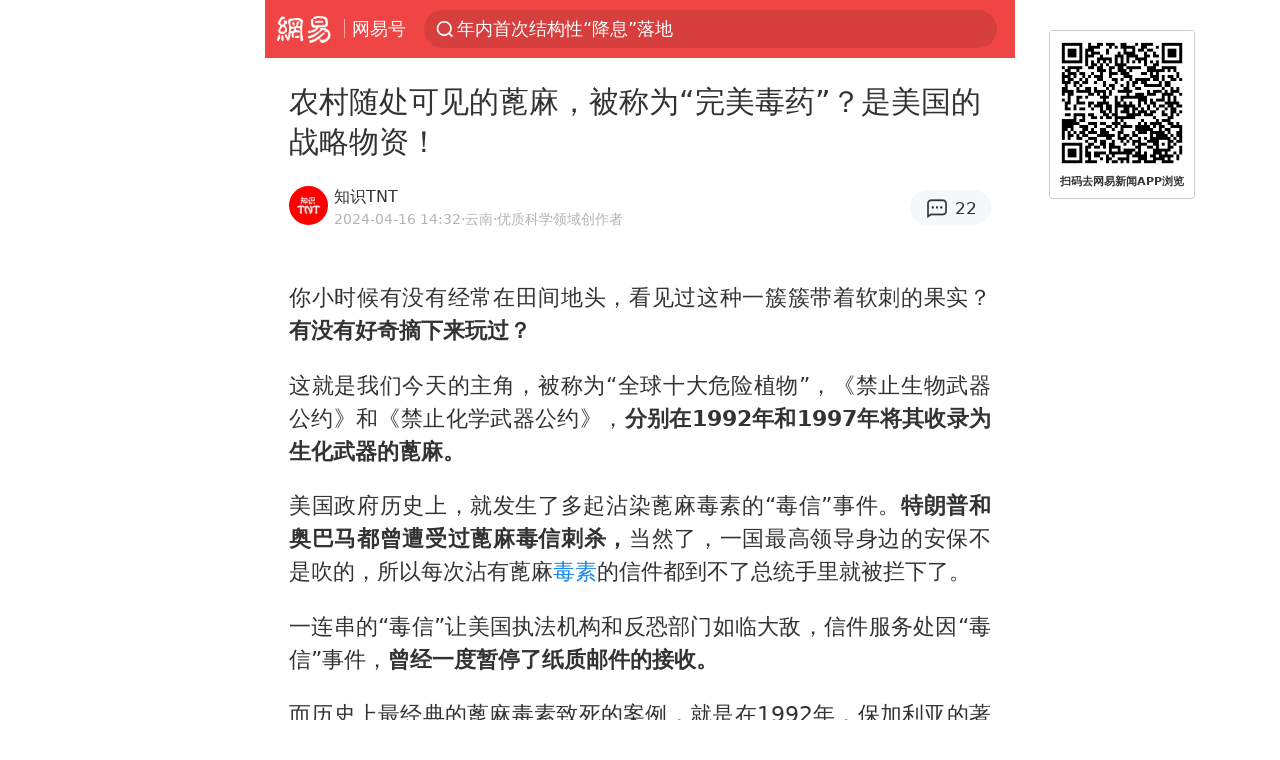

--- FILE ---
content_type: text/html; charset=utf-8
request_url: https://m.163.com/dy/article/IVTDRE7M0532J0BF.html?referFrom=
body_size: 17744
content:
<!DOCTYPE html>
<html 
 lang="en" 
 data-publishtime="2024-04-16 14:32:37"
 data-id="IVTDRE7M0532J0BF"
 data-keys="毒素,植物,蛋白,蓖麻油,蓖麻籽"
 data-category="社会"
 data-tid="T1591081895667"
 data-rec-category="社会/国际"
 data-st=""
 data-type=""
 data-pay-type=""
 data-extend_type=""
 data-extend_id=""
 
>
  <head>
    <meta charset="utf-8" />
    <link rel="dns-prefetch" href="//cms-bucket.ws.126.net" />
    <link rel="dns-prefetch" href="//static.ws.126.net" />
    <link rel="dns-prefetch" href="//vmonitor.ws.netease.com" />
    <link rel="dns-prefetch" href="//nex.163.com" />
    <link rel="dns-prefetch" href="//g.163.com" />
    <link rel="dns-prefetch" href="//ipservice.ws.126.net" />
    <link rel="dns-prefetch" href="//channel.m.163.com" />
    <link rel="dns-prefetch" href="//nimg.ws.126.net" />
    <link rel="dns-prefetch" href="//analytics.163.com" />
    <link rel="dns-prefetch" href="//flv2.bn.netease.com" />
    <link rel="dns-prefetch" href="//comment.api.163.com" />
    <meta name="mobile-web-app-capable" content="yes" />
    <meta name="apple-mobile-web-app-capable" content="yes" />
    <meta name="apple-mobile-web-app-status-bar-style" content="default" />
    <meta name="theme-color" content="#ef4645" />
    <meta id="viewport" name="viewport" content="width=device-width,initial-scale=1,minimum-scale=1,maximum-scale=1,user-scalable=no, viewport-fit=cover"/>
    <meta http-equiv="X-UA-Compatible" content="ie=edge" />
    <title>农村随处可见的蓖麻，被称为“完美毒药”？是美国的战略物资！|植物|毒素|蓖麻油|蓖麻籽|蛋白_手机网易网</title>
    <meta name="keywords" content="毒素,植物,蛋白,蓖麻油,蓖麻籽" />
    <meta name="description" content="你小时候有没有经常在田间地头，看见过这种一簇簇带着软刺的果实？有没有好奇摘下来玩过？这就是我们今天的主角，被称为“全球十大危险植物”，《禁止生物武器公约》和《禁止化学武器公约》，分别在1992年和1997年将其收录为生化武器的蓖麻。" />
    <meta property="og:title" content="农村随处可见的蓖麻，被称为“完美毒药”？是美国的战略物资！_手机网易网" />
    <meta property="og:type" content="news" />
    <meta property="article:author" content="知识TNT" />
    <meta property="article:published_time" content="2024-04-16T14:32:37+08:00" />
    <meta property="article:tag" content="毒素,植物,蛋白,蓖麻油,蓖麻籽" />
    <meta property="og:description" content="你小时候有没有经常在田间地头，看见过这种一簇簇带着软刺的果实？有没有好奇摘下来玩过？这就是我们今天的主角，被称为“全球十大危险植物”，《禁止生物武器公约》和《禁止化学武器公约》，分别在1992年和1997年将其收录为生化武器的蓖麻。" />
    <meta property="og:image" content="https://nimg.ws.126.net/?url=https%3A%2F%2Fstatic.ws.126.net%2Ff2e%2Fwap%2Fcommon%2Fimages%2Fweixinfixed1200low.jpg&thumbnail=750x2147483647&quality=75&type=jpg" />
    <meta property="og:release_date" content="2024-04-16T14:32:37+08:00" />
    <meta property="bytedance:published_time" content="2024-04-16T14:32:37+08:00" />
    <meta property="bytedance:lrDate_time" content="2024-04-16T14:32:37+08:00" />
    <meta property="bytedance:updated_time" content="2024-04-16T14:32:37+08:00" />
    <meta name="googlebot" content="index,follow" />
      <meta name="robots" content="index,follow">
    <meta content="telephone=no" name="format-detection" />
      <link rel="canonical" href="https://www.163.com/dy/article/IVTDRE7M0532J0BF.html">
    <link rel="apple-touch-icon" sizes="57x57" href="//static.ws.126.net/163/frontend/images/logo-netease-57.png" />
    <link rel="apple-touch-icon" sizes="72x72" href="//static.ws.126.net/163/frontend/images/logo-netease-72.png" />
    <link rel="apple-touch-icon" sizes="114x114" href="//static.ws.126.net/163/frontend/images/logo-netease-114.png" />      <script>window.__INITIAL_STATE__={"hideAd":false,"docId":"IVTDRE7M0532J0BF","channel":"dy","topicId":"GJV1L47Mmaoyh","recommendList":[],"articlePhotoList":[],"articlePhotoSetList":[],"articleLiveList":[],"articleVideoList":[],"category":"社会","isPaid":false,"aliasDocId":"IVTDRE7M0532J0BF","furtherReadingId":"","furtherReadingType":"","keywords":"毒素,植物,蛋白,蓖麻油,蓖麻籽","aiAbstract":""}</script>
     <script>
      (function() {
        try {
          var needJumpTo = '';
          if (needJumpTo) {
            window.location.replace(needJumpTo);
          }
        } catch(err) {}
      })()
    </script>    <script>
      (function () {
        var domainMatches = [
          { test: /163\.com$/i, domain: "163" },
          { test: /baidu\.com$/i, domain: "baidu" },
          { test: /sm\.cn$/i, domain: "sm" },
          { test: /sogou\.com$/i, domain: "sogou" },
          { test: /so\.com$/i, domain: "360" },
          { test: /google/i, domain: "google" },
          { test: /bing/i, domain: "bing" },
          { test: /weibo/i, domain: "weibo" },
          { test: /toutiao/i, domain: "toutiao" },
        ];
        var referrer = document.referrer;
        var referDomain = "";
        var currentPageRefer = "";
        if (referrer) {
          var urlRegexp =
            /^([hH][tT]{2}[pP]:\/\/|[hH][tT]{2}[pP][sS]:\/\/)([^\/]+).*?/;
          var urlMatch = referrer.match(urlRegexp);
          referDomain = urlMatch && urlMatch[2] ? urlMatch[2] : referDomain;
        }
        if (referDomain) {
          currentPageRefer = referDomain;
          domainMatches.some(function (item) {
            if (item.test.test(referDomain)) {
              currentPageRefer = item.domain;
              return true;
            }
            return false;
          });
        }
        if (!currentPageRefer && referrer) {
          currentPageRefer = 'other'
        }
        window._REFER_VAL = currentPageRefer;
        var targetProtocol = "https:";
        if (window.location.protocol != targetProtocol) {
          var host = window.location.host;
          var pathname = window.location.pathname;
          var search = window.location.search;
          var hash = window.location.hash;
          if (host !== "3g.163.com" && host !== "m.163.com") {
            return;
          }
          if (search) {
            var searchParams = search.substr(1).split("&");
            if (searchParams.length > 0) {
              var newParams = [];
              var filterParams = ["referFrom", "isFromOtherWeb"];
              for (var i = 0, len = searchParams.length; i < len; i++) {
                var param = searchParams[i];
                if (filterParams.indexOf(param.split("=")[0]) === -1) {
                  newParams.push(param);
                }
              }
              search = "?" + newParams.join("&");
            }
            search =
              search +
              (search.length === 1 ? "" : "&") +
              "referFrom=" +
              currentPageRefer;
          } else {
            search = "?referFrom=" + currentPageRefer;
          }
          if (referrer && currentPageRefer !== "163") {
            search = search + "&isFromOtherWeb=true";
          }
          var targetHref = targetProtocol + "//" + host + pathname + search + hash;
          window.location.replace(targetHref);
        } else {
          var localParam = function (search, hash) {
            var s = search || window.location.search;
            var h = hash || window.location.hash;
            var fn = function (str, reg) {
              var data = {};
              if (str) {
                str.replace(reg, function ($0, $1, $2, $3) {
                  data[$1] = $3;
                });
                return data;
              }
              return null;
            };
            return {
              search: fn(s, new RegExp("([^?=&]+)(=([^&]*))?", "g")) || {},
              hash: fn(h, new RegExp("([^#=&]+)(=([^&]*))?", "g")) || {},
            };
          };
          var urlSearchReferFrom = localParam().search.referFrom;
          if (
            /referFrom/.test(window.location.search) &&
            currentPageRefer == "163"
          ) {
            window._REFER_VAL = urlSearchReferFrom || "";
          }
        }
      })();
    </script>    <script>
      (function() {
        try {
          var block = 'false';
          if (block === 'true') {
            var ua = window.navigator.userAgent
            var arr = ['baidu', 'sm', 'sogou', '360', 'google', 'bing', 'weibo', 'toutiao'];
            if(arr.indexOf(window._REFER_VAL) > -1 || /baidu/i.test(ua)) {
              window.location.replace('https://m.163.com/html/frontend/today-news-hotrank/index.html?from=wap-hide-outer-search&referFrom=' + window._REFER_VAL);
            }
          }
        } catch(err) {
        }
      })()
    </script>    <script>
      ;(function () {
        var ua = navigator.userAgent;
        var isAndroid = (/android/i).test(ua);
        var isIOS = (/iphone|ipad|ipod/i).test(ua);
        var isWinPhone = (/Windows Phone/i).test(ua);
        var isHarmony = (/Harmony/i).test(ua);
        var isPc = !isAndroid && !isIOS && !isWinPhone && !isHarmony;
        var isWechat = (/MicroMessenger/i).test(ua);
        var isQQ = (/qq\//i).test(ua);
        var isWeibo = (/weibo/i).test(ua);
        var isPopo = (/popo/i).test(ua);
        var isPaid = false;
        if(window.__INITIAL_STATE__) {
          isPaid = window.__INITIAL_STATE__.isPaid
        }
        var isMiniProgram = (/MicroMessenger.*miniProgram/i).test(ua)
        if (!isPc && (isWechat || isQQ || isWeibo || isPopo) && !isMiniProgram && (window.location.host === '3g.163.com' || window.location.host === 'm.163.com') && !isPaid) {
          var spss = getParaByName('spss');
          spss = spss || 'wap_refluxdl_2018';
          var docid = 'IVTDRE7M0532J0BF';
          location.replace('https://c.m.163.com/news/a/' + docid +'.html?from=wap_redirect&spss='+ spss +'&referFrom='+ getNewReferFrom());
        }
        function getNewReferFrom() {
          var newReferFrom = ''
          if (document.referrer && /referFrom/.test(window.location.search)) {
            var referFrom = getParaByName('referFrom')
            // 防止带referFrom参数地址有其他refer来源访问
            if (window._REFER_VAL === '163') {
              newReferFrom = referFrom
            } else {
              newReferFrom = window._REFER_VAL
            }
          }
          return newReferFrom;
        }
        function getParaByName(name) {
          var search = window.location.search;
          search = search.substr(1);
          if (typeof name === 'undefined') return search;
          var searchArr = search.split('&');
          for (var i = 0; i < searchArr.length; i++) {
            var searchStr = searchArr[i];
            searchArr[i] = searchStr.split('=');
            if (searchArr[i][0] === name) {
              return searchStr.replace(name + '=', '');
            }
          }
          return '';
        }
      })()
    </script>      <script>
        ;(function () {
          var ua = navigator.userAgent;
          var isAndroid = (/android/i).test(ua);
          var isIOS = (/iphone|ipad|ipod/i).test(ua);
          var isWinPhone = (/Windows Phone/i).test(ua);
          var isHarmony = (/Harmony/i).test(ua);
          var isPc = !isAndroid && !isIOS && !isWinPhone && !isHarmony;
          var isPaid = false;
          if(window.__INITIAL_STATE__) {
            isPaid = window.__INITIAL_STATE__.isPaid
          }
          if (isPaid && isPc) {
            var docid = 'IVTDRE7M0532J0BF';
            location.replace('https://www.163.com/dy/article/' + docid +'.html?spss=wap2pc');
          }
        })()
      </script>    <script>
      !function(){"use strict";!function(a,r,o){a.corona_error_cache=function(r){a.corona_error_cache.data.push(r)},a.corona_error_cache.data=[];var t=a[r];a[r]=function(r,o,n,e,c){a.corona_error_cache({e:c,event:"error"}),t&&t.apply(a,arguments)};var n=a[o];a[o]=function(r){a.corona_error_cache({e:r.reason,event:"unhandledrejection"}),n&&n.apply(a,arguments)}}(window,"onerror","onunhandledrejection")}();
    </script>    <script>
     (function(){
       function isSupport() {
           var testKey = 'test',
               storage = window.localStorage;
           try {
               storage.setItem(testKey, 'testValue');
           } catch (error) {
               console.log("localStorage.setItem不可以执行");
               return false;
           }
           try {
               if (storage.getItem(testKey) != 'testValue') {
                   return false
               } else {
                   storage.removeItem(testKey);
                   return true;
               }
           } catch (error) {
               console.log("localStorage.getItem不可以执行");
               return false;
           }
       }
       if (!isSupport()) {
         window.localStorage = {
           setItem: function(key,value){console.log('不支持localStorage',key,value);},
           getItem: function(key){console.log('不支持localStorage',key);return '';},
         }
       }
     })()
    </script>    <script>
      (function flexible(window, document) {
        var docEl = document.documentElement
        var dpr = window.devicePixelRatio || 1
    
        // adjust body font size
        function setBodyFontSize() {
          if (document.body) {
            document.body.style.fontSize = (12 * dpr) + 'px'
          }
          else {
            document.addEventListener('DOMContentLoaded', setBodyFontSize)
          }
        }
        setBodyFontSize();
    
        // set 1rem = viewWidth / 10
        function setRemUnit() {
          var rem = Math.min(docEl.clientWidth, 450) / 10
          docEl.style.fontSize = rem + 'px'
        }
    
        setRemUnit()
    
        // reset rem unit on page resize
        window.addEventListener('resize', setRemUnit)
        window.addEventListener('pageshow', function (e) {
          if (e.persisted) {
            setRemUnit()
          }
        })
    
        // detect 0.5px supports
        if (dpr >= 2) {
          var fakeBody = document.createElement('body')
          var testElement = document.createElement('div')
          testElement.style.border = '.5px solid transparent'
          fakeBody.appendChild(testElement)
          docEl.appendChild(fakeBody)
          if (testElement.offsetHeight === 1) {
            docEl.classList.add('hairlines')
          }
          docEl.removeChild(fakeBody)
        }
      }(window, document))
    </script>    <meta name="google-site-verification" content="PXunD38D6Oui1T44OkAPSLyQtFUloFi5plez040mUOc" />
    <script type="text/javascript">
      function setBodyPlatform () {
        try {
          if(/NewsArticle|TTWebView/i.test(navigator.userAgent)) {
            document.body.classList.add('toutiao');
          }
          else if(/baidu/i.test(navigator.userAgent)) {
            document.body.classList.add('baidu');
          }
          else if(/NewsApp/i.test(navigator.userAgent)) {
            document.body.classList.add('newsapp');
          }
          else if(/MicroMessenger.*miniProgram/i.test(navigator.userAgent)) {
            document.body.classList.add('miniprogram');
          }
          else if(!/iphone|ipad|ipod|Android|Windows Phone/i.test(navigator.userAgent)) {
            document.body.classList.add('pc');
          }
          if(/iphone|ipad|ipod/i.test(navigator.userAgent)) {
            document.body.classList.add('ios');
          }
        } catch (error) {
          console.warn(error);
        }
      }
      if (document.body) {
        setBodyPlatform()
      }
      else {
        document.addEventListener('DOMContentLoaded', setBodyPlatform)
      }
    </script>    <script>
    !function(e,n,t,s,c){var r=void 0!==t&&t.resolve,a=e[s];(a=e[s]=function(){this.modules={}}).callbacks=[],a.ready=r?function(){return a.instance?t.resolve(a.instance.vars()):new t(function(e){return a.callbacks.push(e)})}:function(e){return a.instance?e(a.instance.vars()):a.callbacks.push(e)};var i=n.createElement(c),u=n.getElementsByTagName(c)[0];i.async=!0,i.src="https://s6.music.126.net/puzzle/puzzle@000C0B" + "" + ".js",u.parentNode.insertBefore(i,u)}(window,document,window.Promise,"puzzle","script");
    </script>      <script>
        ;(function(){
        var el = document.createElement("script");
        el.src = "https://lf1-cdn-tos.bytegoofy.com/goofy/ttzz/push.js?791861feb92e3961a47d9cef96053b0e666dba9b870cab6c286b98cb684b76c44a4d40de0dd5fa9b5c2c10f69a3b501dc430e831103b45ce33654fb9f95b006c";
        el.id = "ttzz";
        var s = document.getElementsByTagName("script")[0];
        s.parentNode.insertBefore(el, s);
        })(window)
      </script>      <script>
        (function () {
          setTimeout(function () {
            var bp = document.createElement("script");
            var curProtocol = window.location.protocol.split(":")[0];
            if (curProtocol === "https" && window.location.href.indexOf("wc18") < 0) {
              bp.defer = true;
              bp.src = "https://zz.bdstatic.com/linksubmit/push.js";
              var s = document.getElementsByTagName("script")[0];
              s.parentNode.insertBefore(bp, s);
            }
          }, 2500);
        })();
      </script>    <script>
    var _hmt = _hmt || [];
    (function() {
      var hm = document.createElement("script");
      hm.src = "//hm.baidu.com/hm.js?b2d0b085a122275dd543c6d39d92bc62";
      hm.async = true;
      var s = document.getElementsByTagName("script")[0]; 
      s.parentNode.insertBefore(hm, s);
    })();
    </script>    <script>
    (function() {
      function __load_ant(flag) {
        var s = document.createElement("script");
        s.src = flag ? "//wp.m.163.com/163/frontend/antnest/NTM-5AE0KFYY-2.js" : "//static.ws.126.net/163/frontend/antnest/NTM-5AE0KFYY-2.js";
        s.async = true;
        s.onload = s.onerror = function(){
          if(!window.ntm && !flag) {
            __load_ant(true)
          }
        };
        var p = document.getElementsByTagName("script")[0]; 
        p.parentNode.insertBefore(s, p);
      }
      __load_ant(false)
    })();
    </script>    <script>try{var codeADConfig={article:{topBanner:[],content:[],aboveTieList:[],relateNewsList:[],hotNewsList:[]},video:{pause:[{adid:"codeAD-220",style:"codeAD",htmlResource:'<script>window.reviveAsync = null;<\/script><ins style="display: block;" data-revive-zoneid="220" data-revive-id="bc0ee6b32b55ca7bfb61c2a9dd1cf0c5"></ins> <script async src="//static.outin.cn/js/gtr/gtr.min.js"><\/script>'}],aboveRecommendList:[],recommendList:[{adid:"codeAD-rs1mp492we",style:"codeAD",htmlResource:'<div class="_rs1mp492we"></div> <script type="text/javascript"> (window.slotbydup = window.slotbydup || []).push({ id: "u6543399", container: "_rs1mp492we", async: true }); <\/script> <!-- 多条广告如下脚本只需引入一次 --> <scrip type="text/javascript" src="//cpro.baidustatic.com/cpro/ui/cm.js" async="async" defer="defer" > <\/script>'}]},common:{topBanner:[]}}}catch(e){console.error(e)}</script>
    <script>try{var badiu_ssp_6431680={adid:"codeAD-0324k8h8dgur",position:1,htmlResource:'<script>window.reviveAsync = null;<\/script><ins style="display: block;" data-revive-zoneid="272" data-revive-id="bc0ee6b32b55ca7bfb61c2a9dd1cf0c5"></ins> <script async src="//static.outin.cn/js/gtr/gtr.min.js"><\/script>',style:"codeAD"},toutiao_ssp_6407376={adid:"codeAD-yc0njvenpp",position:1,htmlResource:'<script>window.reviveAsync = null;<\/script><ins style="display: block;" data-revive-zoneid="273" data-revive-id="bc0ee6b32b55ca7bfb61c2a9dd1cf0c5"></ins> <script async src="//static.outin.cn/js/gtr/gtr.min.js"><\/script>',style:"codeAD"},badiu_ssp_295={adid:"codeAD-295",position:1,htmlResource:'<script>window.reviveAsync = null;<\/script><ins style="display: block;"  data-revive-zoneid="295" data-revive-id="bc0ee6b32b55ca7bfb61c2a9dd1cf0c5"></ins><script src="//static.outin.cn/js/gtr/gtr.min.js" async><\/script>',style:"codeAD"},toutiao_ssp_294={adid:"codeAD-294",position:1,htmlResource:'<script> window.reviveAsync = null; <\/script><ins style="display: block;"  data-revive-zoneid="294" data-revive-id="bc0ee6b32b55ca7bfb61c2a9dd1cf0c5"></ins><script src="//static.outin.cn/js/gtr/gtr.min.js" async><\/script>',style:"codeAD"},wechat_codeAD_238={adid:"codeAD-238",position:1,htmlResource:'<script>window.reviveAsync = null;<\/script><ins style="display: block;" data-revive-zoneid="238" data-revive-id="bc0ee6b32b55ca7bfb61c2a9dd1cf0c5"></ins> <script async src="//static.outin.cn/js/gtr/gtr.min.js"><\/script>',style:"codeAD"},uc_codeAD_250={adid:"codeAD-250",position:1,htmlResource:'<script src="//mmjs.adutp.com/source/l/common/gfdv/production/f_v/static/ci.js"><\/script>',style:"codeAD"},other_codeAD_244={adid:"codeAD-244",position:1,htmlResource:'<script>window.reviveAsync = null;<\/script><ins style="display: block;" data-revive-zoneid="244" data-revive-id="bc0ee6b32b55ca7bfb61c2a9dd1cf0c5"></ins> <script async src="//static.outin.cn/js/gtr/gtr.min.js"><\/script>',style:"codeAD"},codeADCtConfig={TBS:{article:{aboveTieList:[{adid:"codeAD-tbs",position:1,htmlResource:'<script adkey="c73ce33e2b3724f1adcec9f8179f2646" src="https://tbsad.imtt.qq.com/tbs/jssdk/js/formal/TBSJSSDK.js?rand=0.4321843743"><\/script>',style:"codeAD"}]}},baidu:{video:{pause:[{adid:"codeAD-257",style:"codeAD",htmlResource:'<ins style="display:block;" data-revive-zoneid="257" data-revive-id="bc0ee6b32b55ca7bfb61c2a9dd1cf0c5"></ins> <script> window.reviveAsync = null; <\/script> <script src="//static.outin.cn/js/gtr/gtr.min.js" async><\/script>'}],recommendList:[{adid:"codeAD-304",position:4,htmlResource:'<ins style="display: block;" data-revive-zoneid="304" data-revive-id="bc0ee6b32b55ca7bfb61c2a9dd1cf0c5"></ins><script>window.reviveAsync = null;<\/script><script src="//static.outin.cn/js/gtr/gtr.min.js" async=""><\/script>',style:"codeAD"}],aboveRecommendList:[{adid:"codeAD-0716-266",style:"codeAD",htmlResource:'<ins style="display: block;" data-revive-zoneid="266" data-revive-id="bc0ee6b32b55ca7bfb61c2a9dd1cf0c5"></ins> <script> window.reviveAsync = null; <\/script> <script async src="//static.outin.cn/js/gtr/gtr.min.js"><\/script>'}]},article:{topBanner:[{adid:"codeAD-260",style:"codeAD",htmlResource:'<ins style="display:block;" data-revive-zoneid="260" data-revive-id="bc0ee6b32b55ca7bfb61c2a9dd1cf0c5"></ins> <script> window.reviveAsync = null; <\/script> <script src="//static.outin.cn/js/gtr/gtr.min.js" async><\/script>'}],content:[{adid:"codeAD-0716-263",style:"codeAD",htmlResource:'<!-- 网易-手机网平台-文中广告(百度渠道) --> <ins style="display: block;" data-revive-zoneid="263" data-revive-id="bc0ee6b32b55ca7bfb61c2a9dd1cf0c5"></ins> <script> window.reviveAsync = null; <\/script> <script async src="//static.outin.cn/js/gtr/gtr.min.js"><\/script>'}],hotNewsList:[{adid:"codeAD-222",position:4,htmlResource:'<script>window.reviveAsync = null;<\/script><ins style="display: block;" data-revive-zoneid="222" data-revive-id="bc0ee6b32b55ca7bfb61c2a9dd1cf0c5"></ins> <script async src="//static.outin.cn/js/gtr/gtr.min.js"><\/script>',style:"codeAD"},{adid:"codeAD-223",position:9,htmlResource:'<script>window.reviveAsync = null;<\/script><ins style="display: block;" data-revive-zoneid="223" data-revive-id="bc0ee6b32b55ca7bfb61c2a9dd1cf0c5"></ins> <script async src="//static.outin.cn/js/gtr/gtr.min.js"><\/script>',style:"codeAD"},{adid:"codeAD-224",position:13,htmlResource:'<script>window.reviveAsync = null;<\/script><ins style="display: block;" data-revive-zoneid="224" data-revive-id="bc0ee6b32b55ca7bfb61c2a9dd1cf0c5"></ins> <script async src="//static.outin.cn/js/gtr/gtr.min.js"><\/script>',style:"codeAD"},{adid:"codeAD-225",position:17,htmlResource:'<script>window.reviveAsync = null;<\/script><ins style="display: block;" data-revive-zoneid="225" data-revive-id="bc0ee6b32b55ca7bfb61c2a9dd1cf0c5"></ins> <script async src="//static.outin.cn/js/gtr/gtr.min.js"><\/script>',style:"codeAD"}],relateNewsList:[{adid:"codeAD-221",position:4,htmlResource:'<script>window.reviveAsync = null;<\/script><ins style="display: block;" data-revive-zoneid="221" data-revive-id="bc0ee6b32b55ca7bfb61c2a9dd1cf0c5"></ins> <script async src="//static.outin.cn/js/gtr/gtr.min.js"><\/script>',style:"codeAD"}],aboveTieList:[badiu_ssp_6431680]},cambrian_article:{},home:{float:[{adid:"codeAD-302",style:"codeAD",htmlResource:'<ins style="display: block;" data-revive-zoneid="302" data-revive-id="bc0ee6b32b55ca7bfb61c2a9dd1cf0c5"></ins><script>window.reviveAsync = null;<\/script><script src="//static.outin.cn/js/gtr/gtr.min.js" async=""><\/script>'}]}},toutiao:{article:{topBanner:[{adid:"codeAD-261",style:"codeAD",htmlResource:'<ins style="display:block;" data-revive-zoneid="261" data-revive-id="bc0ee6b32b55ca7bfb61c2a9dd1cf0c5"></ins> <script> window.reviveAsync = null; <\/script> <script src="//static.outin.cn/js/gtr/gtr.min.js" async><\/script>'}],content:[{adid:"codeAD-0716-264",style:"codeAD",htmlResource:'<!-- 网易-手机网平台-文中广告(头条渠道) --> <ins style="display: block;" data-revive-zoneid="264" data-revive-id="bc0ee6b32b55ca7bfb61c2a9dd1cf0c5"></ins> <script> window.reviveAsync = null; <\/script> <script async src="//static.outin.cn/js/gtr/gtr.min.js"><\/script>'}],contentBom:[],aboveTieList:[toutiao_ssp_6407376]},cambrian_article:{},video:{recommendList:[],aboveRecommendList:[{adid:"codeAD-0716-267",style:"codeAD",htmlResource:'<!-- 网易-手机网平台-视频页下方通栏广告(头条渠道) --> <ins style="display: block;" data-revive-zoneid="267" data-revive-id="bc0ee6b32b55ca7bfb61c2a9dd1cf0c5"></ins> <script> window.reviveAsync = null; <\/script> <script async src="//static.outin.cn/js/gtr/gtr.min.js"><\/script>'}]}},wechat:{article:{aboveTieList:[wechat_codeAD_238]},video:{recommendList:[]}},uc:{article:{aboveTieList:[uc_codeAD_250]},video:{recommendList:[]}},other:{article:{aboveTieList:[other_codeAD_244],topBanner:[{adid:"codeAD-299",style:"codeAD",htmlResource:'<!-- 网易-手机网平台-顶部通栏(自访)~ --><ins style="display: block;" data-revive-zoneid="299" data-revive-id="bc0ee6b32b55ca7bfb61c2a9dd1cf0c5"></ins><script>window.reviveAsync = null;<\/script><script src="//static.outin.cn/js/gtr/gtr.min.js" async=""><\/script>'}],content:[{adid:"codeAD-0716-262",style:"codeAD",htmlResource:'<!-- 网易-手机网平台-文中广告(其他渠道) --> <ins style="display: block;" data-revive-zoneid="262" data-revive-id="bc0ee6b32b55ca7bfb61c2a9dd1cf0c5"></ins> <script> window.reviveAsync = null; <\/script> <script async src="//static.outin.cn/js/gtr/gtr.min.js"><\/script>'}]},video:{recommendList:[],aboveRecommendList:[{adid:"codeAD-0716-265",style:"codeAD",htmlResource:'<!-- 网易-手机网平台-视频页下方通栏广告(其他渠道) --> <ins style="display: block;" data-revive-zoneid="265" data-revive-id="bc0ee6b32b55ca7bfb61c2a9dd1cf0c5"></ins> <script> window.reviveAsync = null; <\/script> <script async src="//static.outin.cn/js/gtr/gtr.min.js"><\/script>'}]}}}}catch(c){}</script>
    <link rel="preload" href="https://static.ws.126.net/163/wap/f2e/hbs/static/article/css/main.42dc95ca.css" as="style">
    <link rel="preload" href="https://static.ws.126.net/163/wap/f2e/hbs/static/article/js/main.53f2927d.js" as="script">
    <link rel="stylesheet" type="text/css" href="https://static.ws.126.net/163/wap/f2e/hbs/static/article/css/main.42dc95ca.css">
    <!-- BjopMonitoring -->  </head>
  <body class="article ">
    <a href="https://m.163.com/hot/newsList" style="display: none;"></a>
    <img style="display: none;" src="https://nimg.ws.126.net/?url=https%3A%2F%2Fstatic.ws.126.net%2Ff2e%2Fwap%2Fcommon%2Fimages%2Fweixinfixed1200low.jpg&thumbnail=750x2147483647&quality=75&type=jpg" />
    <header class="header">
  <nav class="topNav js-topNav">
      <a class="s-back" href="/">网易</a>
    <span class="s-line"></span>
    <a class="s-channel js-topNav-channel" href="/touch/dy">网易号</a>
    <div class="s-search js-topNav-search">
      <div class="hot-words js-hot-words">
          <a class="hot-word js-hot-word" href="https://m.163.com/search">
            <span class="s-text"></span>
          </a>
      </div>    </div>
    <a class="s-comment js-topNav-comment" href="/touch/comment.html?docid=IVTDRE7M0532J0BF">
      <span class="s-count js-topNav-commentCount">0</span>
    </a>
    <div class="js-topNav-user topNav-user"></div>
  </nav>
</header>
<div class="area-topBanner js-area-topBanner"></div>
<div class="js-banner"></div>
<main class="main js-main">
  <article class="article js-article">
    <header>
      <h1 class="article-title">农村随处可见的蓖麻，被称为“完美毒药”？是美国的战略物资！</h1>
      <section class="article-info">
            <a class="author-homePage" href="/news/sub/T1591081895667.html">
              <img 
                class="s-avatar image-lazy" 
                src="https://static.ws.126.net/163/frontend/images/2022/empty.png" 
                data-src="http://dingyue.ws.126.net/2020/0602/32f21639j00qbaeiz000wc000rs00rsm.jpg" 
                alt="知识TNT"
                data-thumbnail="65x"
              />
            </a>
        <div class="s-author">
            <address>
                <a class="author-homePage" href="/news/sub/T1591081895667.html">知识TNT</a>
                <img class="s-certificationImg" src="https://img2.cache.netease.com/m/newsapp/reading/vip/yellownew.png" alt="" />
            </address>
          <div class="s-time">
            <time datetime="2024-04-16 14:32">2024-04-16 14:32</time>
              <span>·云南</span>
              <span class="s-certificationText">·优质科学领域创作者</span>
          </div>
        </div>
        <aside class="s-comment js-article-comment">
          <a href="/touch/comment.html?docid=IVTDRE7M0532J0BF">
            <span class="js-article-commentCount">0</span>
          </a>
        </aside>
      </section>
    </header>
    <section class="article-body js-article-body">
      <p id="2KSMJS2S">你小时候有没有经常在田间地头，看见过这种一簇簇带着软刺的果实？<strong>有没有好奇摘下来玩过？</strong></p><p id="2KSMJS2U">这就是我们今天的主角，被称为“全球十大危险植物”，《禁止生物武器公约》和《禁止化学武器公约》，<strong>分别在1992年和1997年将其收录为</strong><strong>生化武器</strong><strong>的蓖麻。</strong></p><p id="2KSMJS2V">美国政府历史上，就发生了多起沾染蓖麻毒素的“毒信”事件。<strong>特朗普和奥巴马都曾遭受过蓖麻毒信刺杀，</strong>当然了，一国最高领导身边的安保不是吹的，所以每次沾有蓖麻<a class="keyword-search" href="https://news.163.com/news/search?keyword&#x3D;%E6%AF%92%E7%B4%A0">毒素</a>的信件都到不了总统手里就被拦下了。</p><p id="2KSMJS31">一连串的“毒信”让美国执法机构和反恐部门如临大敌，信件服务处因“毒信”事件，<strong>曾经一度暂停了</strong><strong>纸质邮件</strong><strong>的接收。</strong></p><p id="2KSMJS32">而历史上最经典的蓖麻毒素致死的案例，就是在1992年，保加利亚的著名剧作家和小说家马尔克夫在伦敦<strong>被人用带有蓖麻毒素的伞枪进行暗杀</strong>，因这种毒素无药可解，<strong>在</strong><strong>四天后</strong><strong>内脏衰竭而死亡。</strong></p><p id="2KSMJS34">那么，你可能想问，蓖麻毒性这么强，<strong>日常接触或者误食会不会有生命危险？</strong>一般来说，偶然接触不太可能导致中毒。</p><p id="2KSMJS35">虽然蓖麻整株各个部位都或多或少含有毒素，但毒素含量最高的则是在状似脸谱的蓖麻籽中。蓖麻毒素有四种形式，<strong>其中</strong><strong>蓖麻毒蛋白</strong><strong>的毒性是最大的，</strong>是一种致命的<a class="keyword-search" href="https://news.163.com/news/search?keyword&#x3D;%E6%A4%8D%E7%89%A9">植物</a><a class="keyword-search" href="https://news.163.com/news/search?keyword&#x3D;%E8%9B%8B%E7%99%BD">蛋白</a>。其他三种蓖麻碱、蓖麻变应原和血球凝集素毒性都不如毒蛋白。</p><p id="2KSMJS37">毒素在进入哺乳动物的内脏后，会抑制体内细胞的活性，导致动物体内无法合成蛋白质最终死亡。<strong>蓖麻毒蛋白的毒性比氰化物强</strong><strong>5000倍</strong><strong>，也比眼镜蛇的毒液更毒，是目前已知</strong><strong>毒性最强</strong><strong>的植物蛋白。</strong></p><p id="2KSMJS38">然而，<strong>天然的蓖麻中含有的蓖麻毒素</strong><strong>含量较低</strong><strong>，</strong>其毒性也相对有限。<strong>一个成年人一次服用</strong><strong>八颗以上</strong><strong>才可能出现明显的中毒症状。</strong>而常用的蓖麻油因为都是通过高温榨取的，在该条件下会对蓖麻毒素产生破坏。因此通过化学方法进行提炼和分离，才能得到纯度较高的蓖麻毒素。</p><p id="2KSMJS3A">其实，美国、英国等国家一直尝试将蓖麻用于战争。早在两次世界大战期间，<strong>美国和加拿大就试图通过蓖麻毒素制备</strong><strong>毒性气溶胶</strong><strong>和</strong><strong>弹头</strong><strong>。</strong></p><p id="2KSMJS3B">但是由于<strong>蓖麻毒素毒性作用时间</strong><strong>不够持久</strong>，若用作生物战剂无法大规模使用，因此未被广泛使用。但因为蓖麻毒素易于制备的特点，才经常为恐怖分子利用。</p><p id="2KSMJS3D">蓖麻毒素能够发挥的毒性强度和中毒方式有关，通过吸入方式产生的毒性高于吞服的方式。<strong>中毒后一般会有</strong><strong>4～8 h</strong><strong>的潜伏期</strong>。</p><p id="2KSMJS3E">经吞服产生的毒性主要会作用于肝和脾，吞服<a class="keyword-search" href="https://news.163.com/news/search?keyword&#x3D;%E8%93%96%E9%BA%BB%E7%B1%BD">蓖麻籽</a>后毒素可通过胃肠道排出，但是若进行咀嚼则会加速毒素释放和吸收。而吸入性中毒则表现为非心源性肺水肿。中毒较轻的可在48~72 h恢复，严重者则会因为呼吸和循环衰竭在1-4天内死亡。</p><p id="2KSMJS3G">看到这里你是不是很纳闷，这种植物这么毒，被列入生化武器，为什么田间地头那么多？其实，蓖麻虽然含有蓖麻毒素，但它全身都是宝贝，<strong>具有极高的经济价值。</strong></p><p id="2KSMJS3H">蓖麻是一种非食用油料作物，<strong>是世界十大油料作物之一。</strong>蓖麻还有很多别名如：大麻子、草麻、牛蓖等，在世界范围内的热带及亚热带地区广泛种植。</p><p id="2KSMJS3J">蓖麻叶可以用来养蚕；蓖麻的茎秆可以制板，造纸；蓖麻根茎叶均可入药。蓖麻粕是一种天然的绿色肥料，含有高蛋白，将其脱去毒性后可作为绿色植物的肥料。</p><p id="2KSMJS3K"><a class="keyword-search" href="https://news.163.com/news/search?keyword&#x3D;%E8%93%96%E9%BA%BB%E6%B2%B9">蓖麻油</a>的提炼物及茎叶提取物可用于制备绿色农药，可被大自然降解；<strong>最为重要的是蓖麻油是一种非常重要的化工原料。</strong></p><p id="2KSMJS3M">蓖麻油是从蓖麻籽中提炼出来的一种不干性油。之所以蓖麻油能成为重要的化工原料，很重要的一个原因是它不但价格低廉，而且是一种可以代替石油的可再生资源，被称为<strong>“土地里种出来的石油”。</strong></p><p id="2KSMJS3N">蓖麻油中含有大量的蓖麻油酸，具有特殊的结构和性质，它的旋光性和黏度使得其能够和其他化学物质发生反应，可用于生产<strong>润滑油、油漆</strong>等上千种化学衍生物。</p><p id="2KSMJS3P">那些可以从石油中提炼出的产品几乎都能通过蓖麻油酸进行合成。除了制备衍生物以外，蓖麻油还有很多用途。蓖麻油可用于制备生物柴油，可用于合成醇酸树脂涂料，可以合成聚氨酯等新材料。因此，<strong>许多工业发达国家都将蓖麻作为战略物资进行种植并研究。</strong></p><p id="2KSMJS3R">人工栽培的蓖麻大约是在2500年前被引入欧洲，在约2000年前被引入印度，在约1700年前又经印度通过古丝绸之路传入中国。</p><p id="2KSMJS3S">西晋人吕静在《韵集》中记载：“麻，其生似树者也。”该描述与蓖麻植株的形态十分相似。再结合唐代《玄应音义》陀罗尼杂集经第六卷中的记载，“麻，布迷反，草名也”，<strong>可推测蓖麻大约在</strong><strong>1700多年前</strong><strong>的西晋被引进到了中国。</strong></p><p id="2KSMJS3T">蓖麻传入中国后，最早只在南方地区种植，因为蓖麻不耐霜寒，所以温暖湿润的南方更适合栽培蓖麻。</p><p id="2KSMJS3V">到了明清时期，一些地方府志、县志均出现了关于蓖麻的栽培记录，此时在东南沿海福建，安徽，河南、河北乃至东北均有种植蓖麻。可见，在这一时期，<strong>蓖麻已经能够克服地域温度等环境因素对生长的限制，</strong>在中国大部分土地上扎根。</p><p id="2KSMJS40">古代我国多使用蓖麻作为药用处方，且渐渐形成一套系统。古代龟兹国出图的经卷上记载了诸多蓖麻入药的药方，可用于治疗皮肤病、痔疮、水肿等；《唐本草》和《本草纲目》中均有关于蓖麻入药的记载。</p><p id="2KSMJS42">此外，在唐宋时期，当时我国的技术水平已经能够提炼蓖麻油用于工业和医药了。到了20世纪初，世界各国工业迅速发展，蓖麻油的需求急剧上升，因此各国开始大力发展蓖麻种植产业。</p><p id="2KSMJS43">21世纪初，我国因蓖麻种植面积减少，蓖麻油提炼技术不够成熟等原因从蓖麻原料出口国变为进口国。</p><p id="2KSMJS44"><strong>我国蓖麻籽年需求量达到</strong><strong>40万吨</strong><strong>以上，但是年均总产量却不足</strong><strong>20万</strong><strong>吨。</strong>因此，扩大蓖麻的种植面积，提高蓖麻的产量迫在眉睫。</p><p id="2KSMJS46">当前蓖麻种植面积不足，主要是因为我国适合种植蓖麻的土地减少，<strong>而且我国的种植区域相对</strong><strong>分散</strong><strong>，分散的种植模式不利于规模化的生产和管理。</strong>因此对适宜种植蓖麻的区域进行调查并建立数据库，合理进行布局并探索规模化种植模式将有助于蓖麻种植产业的发展，从而提高种植面积。</p><p id="2KSMJS47">当然，我国的蓖麻产量供不应求也和蓖麻优良品种稀缺有关，我国的蓖麻出油率普遍偏低。因此，蓖麻的研发重点应放在通过不同的蓖麻育种手段，<strong>选育出含油率更高的优质品种</strong>。</p><p id="2KSMJS48">如今，石油资源越来越珍贵，作为可以代替石油的可再生资源，蓖麻油对于国家未来的工业发展至关重要。相信，在国家鼓励支持和科研人员的努力下，我国蓖麻产业会发展得越来越好。</p>
    </section>
    <div class="unfold-wrap js-unfold-wrap"></div>
    <div class="js-pay-wrap"></div>
    <div class="js-pay-recommend-wrap"></div>
    <footer class="article-footer">
        <div class="s-statement">特别声明：本文为网易自媒体平台“网易号”作者上传并发布，仅代表该作者观点。网易仅提供信息发布平台。</div>
          <div class="s-statement">Notice: The content above (including the pictures and videos if any) is uploaded and posted by a user of NetEase Hao, which is a social media platform and only provides information storage services.</div>
    </footer>
  </article>
  <div class="js-recommend-vip"></div>
  <div class="js-area-contentBottom"></div>
  <section 
    class="main-openApp js-open-app" 
    data-param="IVTDRE7M0532J0BF"
    data-mod="articleWakeupButton"
    data-act="article_body_bottom_wakeup"
  >
    打开网易新闻体验更佳
  </section>
  <div class="area-aboveTieList js-area-aboveTieList"></div>
  <section class="hot-search">
    <h3>热搜</h3>
    <ul>
        <li>
          <a href="https://m.163.com/cm/news/search?spsc&#x3D;sps&amp;spss&#x3D;sps_sem&amp;redirect&#x3D;1&amp;keyword&#x3D;%E4%BB%8A%E5%A4%A9%E4%B8%BA%E9%9B%A8%E9%9B%AA%E5%86%B0%E5%86%BB%E5%A4%A9%E6%B0%94%E6%9C%80%E5%BC%BA%E6%97%B6%E6%AE%B5">今天为雨雪冰冻天气最强时段</a>
        </li>
        <li>
          <a href="https://m.163.com/cm/news/search?spsc&#x3D;sps&amp;spss&#x3D;sps_sem&amp;redirect&#x3D;1&amp;keyword&#x3D;%E8%A5%BF%E7%8F%AD%E7%89%99%E9%AB%98%E9%93%81%E8%84%B1%E8%BD%A8%E4%BA%8B%E6%95%85%E5%B7%B2%E8%87%B4%E8%87%B3%E5%B0%9121%E6%AD%BB">西班牙高铁脱轨事故已致至少21死</a>
        </li>
        <li>
          <a href="https://m.163.com/cm/news/search?spsc&#x3D;sps&amp;spss&#x3D;sps_sem&amp;redirect&#x3D;1&amp;keyword&#x3D;%E6%9A%B4%E9%9B%AA%2B%E5%86%BB%E9%9B%A8%EF%BC%81%E7%9B%B4%E5%87%BB%E6%B2%B3%E5%8D%97%E5%A4%A7%E8%8C%83%E5%9B%B4%E9%9B%A8%E9%9B%AA%E5%A4%A9">暴雪+冻雨！直击河南大范围雨雪天</a>
        </li>
        <li>
          <a href="https://m.163.com/cm/news/search?spsc&#x3D;sps&amp;spss&#x3D;sps_sem&amp;redirect&#x3D;1&amp;keyword&#x3D;%E6%AC%A7%E7%9B%9F%E5%A4%9A%E5%9B%BD%E8%80%83%E8%99%91%E5%AF%B9930%E4%BA%BF%E6%AC%A7%E5%85%83%E7%BE%8E%E5%95%86%E5%93%81%E5%8A%A0%E7%A8%8E">欧盟多国考虑对930亿欧元美商品加税</a>
        </li>
        <li>
          <a href="https://m.163.com/cm/news/search?spsc&#x3D;sps&amp;spss&#x3D;sps_sem&amp;redirect&#x3D;1&amp;keyword&#x3D;%E8%B4%BE%E7%8E%B2%E5%87%BA%E5%B8%AD%E7%B1%B3%E5%85%B0%E7%94%B7%E8%A3%85%E5%91%A8%20%E5%8F%88%E7%98%A6%E4%BA%86">贾玲出席米兰男装周 又瘦了</a>
        </li>
        <li>
          <a href="https://m.163.com/cm/news/search?spsc&#x3D;sps&amp;spss&#x3D;sps_sem&amp;redirect&#x3D;1&amp;keyword&#x3D;%E6%A2%81%E5%B0%8F%E9%BE%99%E8%B4%A6%E5%8F%B7%E5%8F%91%E5%91%8A%E5%88%AB%E4%BF%A1%EF%BC%9A%E5%8E%9F%E8%B0%85%E6%88%91%E4%B8%8D%E8%BE%9E%E8%80%8C%E5%88%AB">梁小龙账号发告别信：原谅我不辞而别</a>
        </li>
    </ul>
  </section>
  <div class="js-area-zxb"></div>
  
  <section class="comment">
    <h3>热门跟贴</h3>
    <article class="comment-list js-comment-list"></article>
    <div class="comment-link">
      <div
        class="js-open-app comment-open-app"
        data-param="/tie/IVTDRE7M0532J0BF"
        data-mod="articleComments"
        data-act="article_posting_wakeup"
      >
        打开APP发贴 <i class="icon-arrow"></i>
      </div>
      <div>
        <a class="js-comment-more" href="/touch/comment.html?docid=IVTDRE7M0532J0BF">
          <span class="js-comment-count">0</span>条跟贴 <i class="icon-arrow"></i>
        </a>
      </div>
    </div>
  </section>
  <div class="area-blowContent js-area-blowContent"></div>
  <div class="js-tt-tagWords"></div>
    <section class="recommend js-recommend">
      <h3>相关推荐</h3>
      <ul class="js-recommend-wrap">
          <li 
            class="recommend-item js-recommend-item"
            data-act="article_recommend"
            data-itemid="VRIFFIUSG"
            data-position="1"
            data-category="video"
          >
              <a class="card-recommend-oneImg" href="/v/video/VRIFFIUSG.html">
                <article>
                  <section class="s-left">
                    <h4>过年回家找找这些植物，没准能让你发家致富</h4>
                    <div class="s-info">
                        <span class="s-source">飘过的知识</span>
                        <span class="s-replyCount">28跟贴</span>
                      <span class="s-holder"></span>
                    </div>
                  </section>
                    <section class="s-right">
                      <img
                        class="image-lazy image-error"
                        src="https://static.ws.126.net/163/frontend/images/2022/empty.png"
                        data-src="http://videoimg.ws.126.net/cover/20260116/oCcyJfabM_cover.jpg"
                        data-thumbnail="218"
                        alt="过年回家找找这些植物，没准能让你发家致富"
                      />
                        <i class="icon-play"></i>
                    </section>
                </article>
              </a></li>          <li 
            class="recommend-item js-recommend-item"
            data-act="article_recommend"
            data-itemid="KJIOMB3G0511BLFD"
            data-position="2"
            data-category=""
          >
              <a class="card-recommend-oneImg" href="/dy/article/KJIOMB3G0511BLFD.html">
                <article>
                  <section class="s-left">
                    <h4>世界最古老涂毒箭头现身 六万年前石器时代人类已掌握运用植物毒性</h4>
                    <div class="s-info">
                        <span class="s-source">cnBeta.COM</span>
                      <span class="s-holder"></span>
                    </div>
                  </section>
                    <section class="s-right">
                      <img
                        class="image-lazy image-error"
                        src="https://static.ws.126.net/163/frontend/images/2022/empty.png"
                        data-src="http://bjnewsrec-cv.ws.126.net/little51985fdaaa2j00t91vlo000yd000hs007bg.jpg"
                        data-thumbnail="218"
                        alt="世界最古老涂毒箭头现身 六万年前石器时代人类已掌握运用植物毒性"
                      />
                    </section>
                </article>
              </a></li>          <li 
            class="recommend-item js-recommend-item"
            data-act="article_recommend"
            data-itemid="VRIB450HN"
            data-position="3"
            data-category="video"
          >
              <a class="card-recommend-oneImg" href="/v/video/VRIB450HN.html">
                <article>
                  <section class="s-left">
                    <h4>植物缠绕石头，一圈圈盘绕之美</h4>
                    <div class="s-info">
                        <span class="s-source">科学大搜索</span>
                      <span class="s-holder"></span>
                    </div>
                  </section>
                    <section class="s-right">
                      <img
                        class="image-lazy image-error"
                        src="https://static.ws.126.net/163/frontend/images/2022/empty.png"
                        data-src="http://videoimg.ws.126.net/cover/20260114/v1Ija4BEd_cover.jpg"
                        data-thumbnail="218"
                        alt="植物缠绕石头，一圈圈盘绕之美"
                      />
                        <i class="icon-play"></i>
                    </section>
                </article>
              </a></li>          <li 
            class="recommend-item js-recommend-item"
            data-act="article_recommend"
            data-itemid="KJKC44FU0553RQID"
            data-position="4"
            data-category=""
          >
              <a class="card-recommend-threeImg" href="/dy/article/KJKC44FU0553RQID.html">
                <article>
                  <h4>血管健康，免疫加固！4招必做，远离血栓困扰，畅享无阻人生</h4>
                  <section class="s-imgs-wrap">
                    <div class="s-imgs">
                      <img
                        src="https://static.ws.126.net/163/frontend/images/2022/empty.png"
                        class="image-lazy image-error"
                        data-src="http://bjnewsrec-cv.ws.126.net/three7768faf55d7j00t9334j000od000go00b4m.jpg"
                        data-thumbnail="218"
                        alt=""
                      />
                      <img
                        src="https://static.ws.126.net/163/frontend/images/2022/empty.png"
                        class="image-lazy image-error"
                        data-src="http://bjnewsrec-cv.ws.126.net/three853d4e87bb3j00t9334j000kd000go00b4m.jpg"
                        data-thumbnail="218"
                        alt=""
                      />
                      <img
                        src="https://static.ws.126.net/163/frontend/images/2022/empty.png"
                        class="image-lazy image-error"
                        data-src="http://bjnewsrec-cv.ws.126.net/three8901b764c5fj00t9334j000pd000ic00c8m.jpg"
                        data-thumbnail="218"
                        alt=""
                      />
                    </div>
                  </section>
                  <div class="s-info">
                      <span class="s-source">手机壳测试</span>
                    <span class="s-holder"></span>
                  </div>
                </article>
              </a></li>          <li 
            class="recommend-item js-recommend-item"
            data-act="article_recommend"
            data-itemid="VUID6MMJF"
            data-position="5"
            data-category="video"
          >
              <a class="card-recommend-oneImg" href="/v/video/VUID6MMJF.html">
                <article>
                  <section class="s-left">
                    <h4>自制自动浇水花盆，一根布条就搞定，外出也不怕植物缺水了</h4>
                    <div class="s-info">
                        <span class="s-source">有趣的美美</span>
                        <span class="s-replyCount">4跟贴</span>
                      <span class="s-holder"></span>
                    </div>
                  </section>
                    <section class="s-right">
                      <img
                        class="image-lazy image-error"
                        src="https://static.ws.126.net/163/frontend/images/2022/empty.png"
                        data-src="http://videoimg.ws.126.net/cover/20260115/mEGfiv5Me_cover.jpg"
                        data-thumbnail="218"
                        alt="自制自动浇水花盆，一根布条就搞定，外出也不怕植物缺水了"
                      />
                        <i class="icon-play"></i>
                    </section>
                </article>
              </a></li>          <li 
            class="recommend-item js-recommend-item"
            data-act="article_recommend"
            data-itemid="VRIB99O9B"
            data-position="6"
            data-category="video"
          >
              <a class="card-recommend-oneImg" href="/v/video/VRIB99O9B.html">
                <article>
                  <section class="s-left">
                    <h4>植物要想生根快用什么办法？</h4>
                    <div class="s-info">
                        <span class="s-source">三农木雨听风</span>
                        <span class="s-replyCount">6跟贴</span>
                      <span class="s-holder"></span>
                    </div>
                  </section>
                    <section class="s-right">
                      <img
                        class="image-lazy image-error"
                        src="https://static.ws.126.net/163/frontend/images/2022/empty.png"
                        data-src="http://videoimg.ws.126.net/cover/20260114/Td2eSYgQc_cover.jpg"
                        data-thumbnail="218"
                        alt="植物要想生根快用什么办法？"
                      />
                        <i class="icon-play"></i>
                    </section>
                </article>
              </a></li>          <li 
            class="recommend-item js-recommend-item"
            data-act="article_recommend"
            data-itemid="VAIB981SM"
            data-position="7"
            data-category="video"
          >
              <a class="card-recommend-oneImg" href="/v/video/VAIB981SM.html">
                <article>
                  <section class="s-left">
                    <h4>农村一种不起眼的土人参，一夜之间大涨价，1公斤卖2600元发财了</h4>
                    <div class="s-info">
                        <span class="s-source">小陈走山村</span>
                      <span class="s-holder"></span>
                    </div>
                  </section>
                    <section class="s-right">
                      <img
                        class="image-lazy image-error"
                        src="https://static.ws.126.net/163/frontend/images/2022/empty.png"
                        data-src="http://videoimg.ws.126.net/cover/20260114/UHOIRuPrl_cover.jpg"
                        data-thumbnail="218"
                        alt="农村一种不起眼的土人参，一夜之间大涨价，1公斤卖2600元发财了"
                      />
                        <i class="icon-play"></i>
                    </section>
                </article>
              </a></li>          <li 
            class="recommend-item js-recommend-item"
            data-act="article_recommend"
            data-itemid="VSIAVG0PA"
            data-position="8"
            data-category="video"
          >
              <a class="card-recommend-oneImg" href="/v/video/VSIAVG0PA.html">
                <article>
                  <section class="s-left">
                    <h4>路边看到一棵植物，开出的花朵好看香气扑鼻，就是不知道叫什么</h4>
                    <div class="s-info">
                        <span class="s-source">乡农小陈</span>
                        <span class="s-replyCount">3跟贴</span>
                      <span class="s-holder"></span>
                    </div>
                  </section>
                    <section class="s-right">
                      <img
                        class="image-lazy image-error"
                        src="https://static.ws.126.net/163/frontend/images/2022/empty.png"
                        data-src="http://videoimg.ws.126.net/cover/20260114/FRM2DQat5_cover.jpg"
                        data-thumbnail="218"
                        alt="路边看到一棵植物，开出的花朵好看香气扑鼻，就是不知道叫什么"
                      />
                        <i class="icon-play"></i>
                    </section>
                </article>
              </a></li>          <li 
            class="recommend-item js-recommend-item"
            data-act="article_recommend"
            data-itemid="VKIKKOT5E"
            data-position="9"
            data-category="video"
          >
              <a class="card-recommend-oneImg" href="/v/video/VKIKKOT5E.html">
                <article>
                  <section class="s-left">
                    <h4>把泡沫盒子里的饭加热，结果把泡沫盒一起放锅里，网友：毒素超标了</h4>
                    <div class="s-info">
                        <span class="s-source">安全与法</span>
                        <span class="s-replyCount">1跟贴</span>
                      <span class="s-holder"></span>
                    </div>
                  </section>
                    <section class="s-right">
                      <img
                        class="image-lazy image-error"
                        src="https://static.ws.126.net/163/frontend/images/2022/empty.png"
                        data-src="http://videoimg.ws.126.net/cover/20260118/WIhD6FSrA_cover.jpg"
                        data-thumbnail="218"
                        alt="把泡沫盒子里的饭加热，结果把泡沫盒一起放锅里，网友：毒素超标了"
                      />
                        <i class="icon-play"></i>
                    </section>
                </article>
              </a></li>          <li 
            class="recommend-item js-recommend-item"
            data-act="article_recommend"
            data-itemid="KJDQB9GA0527C125"
            data-position="10"
            data-category=""
          >
              <a class="card-recommend-oneImg" href="/dy/article/KJDQB9GA0527C125.html">
                <article>
                  <section class="s-left">
                    <h4>儿童记忆提升！含磷脂酰丝氨酸PS神经酸DHA，补脑优选口碑好</h4>
                    <div class="s-info">
                        <span class="s-source">汽车资讯馆</span>
                        <span class="s-replyCount">6跟贴</span>
                      <span class="s-holder"></span>
                    </div>
                  </section>
                    <section class="s-right">
                      <img
                        class="image-lazy image-error"
                        src="https://static.ws.126.net/163/frontend/images/2022/empty.png"
                        data-src="http://bjnewsrec-cv.ws.126.net/little967bd14174bj00t8yde1002bd0010400kam.jpg"
                        data-thumbnail="218"
                        alt="儿童记忆提升！含磷脂酰丝氨酸PS神经酸DHA，补脑优选口碑好"
                      />
                    </section>
                </article>
              </a></li>          <li 
            class="recommend-item js-recommend-item"
            data-act="article_recommend"
            data-itemid="VBIAF7C31"
            data-position="11"
            data-category="video"
          >
              <a class="card-recommend-oneImg" href="/v/video/VBIAF7C31.html">
                <article>
                  <section class="s-left">
                    <h4>你知道这是什么植物吗？看东南亚人都是如何食用的，不可思议啊</h4>
                    <div class="s-info">
                        <span class="s-source">歪果仁美食世界</span>
                        <span class="s-replyCount">3跟贴</span>
                      <span class="s-holder"></span>
                    </div>
                  </section>
                    <section class="s-right">
                      <img
                        class="image-lazy image-error"
                        src="https://static.ws.126.net/163/frontend/images/2022/empty.png"
                        data-src="http://videoimg.ws.126.net/cover/20260114/K1Gz0sIjS_cover.jpg"
                        data-thumbnail="218"
                        alt="你知道这是什么植物吗？看东南亚人都是如何食用的，不可思议啊"
                      />
                        <i class="icon-play"></i>
                    </section>
                </article>
              </a></li>          <li 
            class="recommend-item js-recommend-item"
            data-act="article_recommend"
            data-itemid="VLIHPMHV3"
            data-position="12"
            data-category="video"
          >
              <a class="card-recommend-oneImg" href="/v/video/VLIHPMHV3.html">
                <article>
                  <section class="s-left">
                    <h4>高手用植物“作画”，竟画出超萌狐狸兔子</h4>
                    <div class="s-info">
                        <span class="s-source">世界天天看</span>
                        <span class="s-replyCount">4跟贴</span>
                      <span class="s-holder"></span>
                    </div>
                  </section>
                    <section class="s-right">
                      <img
                        class="image-lazy image-error"
                        src="https://static.ws.126.net/163/frontend/images/2022/empty.png"
                        data-src="http://videoimg.ws.126.net/cover/20260117/8vf2zEcYe_cover.jpg"
                        data-thumbnail="218"
                        alt="高手用植物“作画”，竟画出超萌狐狸兔子"
                      />
                        <i class="icon-play"></i>
                    </section>
                </article>
              </a></li>          <li 
            class="recommend-item js-recommend-item"
            data-act="article_recommend"
            data-itemid="KJE144VL0550EWRZ"
            data-position="13"
            data-category=""
          >
              <a class="card-recommend-oneImg" href="/dy/article/KJE144VL0550EWRZ.html">
                <article>
                  <section class="s-left">
                    <h4>一口菜一口饭，是健康的吃饭方式？不一定</h4>
                    <div class="s-info">
                        <span class="s-source">半岛官网</span>
                        <span class="s-replyCount">1跟贴</span>
                      <span class="s-holder"></span>
                    </div>
                  </section>
                    <section class="s-right">
                      <img
                        class="image-lazy image-error"
                        src="https://static.ws.126.net/163/frontend/images/2022/empty.png"
                        data-src="http://bjnewsrec-cv.ws.126.net/little2048dd33f61j00t8y28o003vd000u000k0g.jpg"
                        data-thumbnail="218"
                        alt="一口菜一口饭，是健康的吃饭方式？不一定"
                      />
                    </section>
                </article>
              </a></li>          <li 
            class="recommend-item js-recommend-item"
            data-act="article_recommend"
            data-itemid="KJI1JIQT000189PS"
            data-position="14"
            data-category=""
          >
              <a class="card-recommend-oneImg" href="/dy/article/KJI1JIQT000189PS.html">
                <article>
                  <section class="s-left">
                    <h4>西红柿价格涨80.9% 春节前仍将维持高位</h4>
                    <div class="s-info">
                        <span class="s-source">央视新闻客户端</span>
                        <span class="s-replyCount">7479跟贴</span>
                      <span class="s-holder"></span>
                    </div>
                  </section>
                    <section class="s-right">
                      <img
                        class="image-lazy image-error"
                        src="https://static.ws.126.net/163/frontend/images/2022/empty.png"
                        data-src="http://cms-bucket.ws.126.net/2026/0118/8b6f0a3cp00t91ff303tzc002vs025bc.png"
                        data-thumbnail="218"
                        alt="西红柿价格涨80.9% 春节前仍将维持高位"
                      />
                    </section>
                </article>
              </a></li>          <li 
            class="recommend-item js-recommend-item"
            data-act="article_recommend"
            data-itemid="KJKA39LQ0556JVOI"
            data-position="15"
            data-category=""
          >
              <a class="card-recommend-threeImg" href="/dy/article/KJKA39LQ0556JVOI.html">
                <article>
                  <h4>一种简单的“早餐食品”，竟能改善肠道菌群，或有助于降低癌症风险！</h4>
                  <section class="s-imgs-wrap">
                    <div class="s-imgs">
                      <img
                        src="https://static.ws.126.net/163/frontend/images/2022/empty.png"
                        class="image-lazy image-error"
                        data-src="http://bjnewsrec-cv.ws.126.net/three5608469a722j00t931hh00lod200h000atg00h000at.jpg"
                        data-thumbnail="218"
                        alt=""
                      />
                      <img
                        src="https://static.ws.126.net/163/frontend/images/2022/empty.png"
                        class="image-lazy image-error"
                        data-src="http://bjnewsrec-cv.ws.126.net/three239f3bcfe64j00t931hh00hkd200h000bcg00h000bc.jpg"
                        data-thumbnail="218"
                        alt=""
                      />
                      <img
                        src="https://static.ws.126.net/163/frontend/images/2022/empty.png"
                        class="image-lazy image-error"
                        data-src="http://bjnewsrec-cv.ws.126.net/three203af6c62b9j00t931hj00end200lc00c0g00lc00c0.jpg"
                        data-thumbnail="218"
                        alt=""
                      />
                    </div>
                  </section>
                  <div class="s-info">
                      <span class="s-source">肠菌科普</span>
                      <span class="s-replyCount">3跟贴</span>
                    <span class="s-holder"></span>
                  </div>
                </article>
              </a></li>          <li 
            class="recommend-item js-recommend-item"
            data-act="article_recommend"
            data-itemid="KJKFO56M05149PH8"
            data-position="16"
            data-category=""
          >
              <a class="card-recommend-oneImg" href="/dy/article/KJKFO56M05149PH8.html">
                <article>
                  <section class="s-left">
                    <h4>一锅“养生汤”，深圳一家四口全躺进医院！医生提醒</h4>
                    <div class="s-info">
                        <span class="s-source">深圳晚报</span>
                      <span class="s-holder"></span>
                    </div>
                  </section>
                    <section class="s-right">
                      <img
                        class="image-lazy image-error"
                        src="https://static.ws.126.net/163/frontend/images/2022/empty.png"
                        data-src="http://bjnewsrec-cv.ws.126.net/little1113f2b3babj00t936240018d200m800emg00m800em.jpg"
                        data-thumbnail="218"
                        alt="一锅“养生汤”，深圳一家四口全躺进医院！医生提醒"
                      />
                    </section>
                </article>
              </a></li>          <li 
            class="recommend-item js-recommend-item"
            data-act="article_recommend"
            data-itemid="KJIUTTHU05119734"
            data-position="17"
            data-category=""
          >
              <a class="card-recommend-oneImg" href="/dy/article/KJIUTTHU05119734.html">
                <article>
                  <section class="s-left">
                    <h4>科学家研发可遥控癌痛克星，比阿片类药物更安全</h4>
                    <div class="s-info">
                        <span class="s-source">DeepTech深科技</span>
                        <span class="s-replyCount">2跟贴</span>
                      <span class="s-holder"></span>
                    </div>
                  </section>
                    <section class="s-right">
                      <img
                        class="image-lazy image-error"
                        src="https://static.ws.126.net/163/frontend/images/2022/empty.png"
                        data-src="http://dingyue.ws.126.net/2026/0118/00f07e61j00t922jd000ld000u000grm.jpg"
                        data-thumbnail="218"
                        alt="科学家研发可遥控癌痛克星，比阿片类药物更安全"
                      />
                    </section>
                </article>
              </a></li>          <li 
            class="recommend-item js-recommend-item"
            data-act="article_recommend"
            data-itemid="KJFH4B430534B74O"
            data-position="18"
            data-category=""
          >
              <a class="card-recommend-oneImg" href="/dy/article/KJFH4B430534B74O.html">
                <article>
                  <section class="s-left">
                    <h4>哪个牌子氨糖软骨素效果好 2026年8大品牌科学测评揭晓</h4>
                    <div class="s-info">
                        <span class="s-source">食品安全与法律网</span>
                      <span class="s-holder"></span>
                    </div>
                  </section>
                    <section class="s-right">
                      <img
                        class="image-lazy image-error"
                        src="https://static.ws.126.net/163/frontend/images/2022/empty.png"
                        data-src="http://bjnewsrec-cv.ws.126.net/little312ce9522c3j00t8zlpz00wwd000q300hsm.jpg"
                        data-thumbnail="218"
                        alt="哪个牌子氨糖软骨素效果好 2026年8大品牌科学测评揭晓"
                      />
                    </section>
                </article>
              </a></li>          <li 
            class="recommend-item js-recommend-item"
            data-act="article_recommend"
            data-itemid="KJKDUJ930550B6IS"
            data-position="19"
            data-category=""
          >
              <a class="card-recommend-oneImg" href="/dy/article/KJKDUJ930550B6IS.html">
                <article>
                  <section class="s-left">
                    <h4>以为能吃，其实可能“有毒”的7种食物！提醒爸妈一定要扔</h4>
                    <div class="s-info">
                        <span class="s-source">大象新闻</span>
                      <span class="s-holder"></span>
                    </div>
                  </section>
                    <section class="s-right">
                      <img
                        class="image-lazy image-error"
                        src="https://static.ws.126.net/163/frontend/images/2022/empty.png"
                        data-src="http://bjnewsrec-cv.ws.126.net/little891f85d8d56j00t93400000gd000hs008wg.jpg"
                        data-thumbnail="218"
                        alt="以为能吃，其实可能“有毒”的7种食物！提醒爸妈一定要扔"
                      />
                    </section>
                </article>
              </a></li>          <li 
            class="recommend-item js-recommend-item"
            data-act="article_recommend"
            data-itemid="KJK7LQ6105434E62"
            data-position="20"
            data-category=""
          >
              <a class="card-recommend-threeImg" href="/dy/article/KJK7LQ6105434E62.html">
                <article>
                  <h4>【动物界全系列】眼蝶亚科—环蝶族（下）</h4>
                  <section class="s-imgs-wrap">
                    <div class="s-imgs">
                      <img
                        src="https://static.ws.126.net/163/frontend/images/2022/empty.png"
                        class="image-lazy image-error"
                        data-src="http://bjnewsrec-cv.ws.126.net/three649578bb63cj00t92zj0001fd200m800ecg00m800ec.jpg"
                        data-thumbnail="218"
                        alt=""
                      />
                      <img
                        src="https://static.ws.126.net/163/frontend/images/2022/empty.png"
                        class="image-lazy image-error"
                        data-src="http://bjnewsrec-cv.ws.126.net/three780df88f987j00t92zj0001nd200e200gng00e200gn.jpg"
                        data-thumbnail="218"
                        alt=""
                      />
                      <img
                        src="https://static.ws.126.net/163/frontend/images/2022/empty.png"
                        class="image-lazy image-error"
                        data-src="http://bjnewsrec-cv.ws.126.net/three188092785eej00t92zj0002id200u000pcg00zk00u0.jpg"
                        data-thumbnail="218"
                        alt=""
                      />
                    </div>
                  </section>
                  <div class="s-info">
                      <span class="s-source">地球生物与人类文明</span>
                    <span class="s-holder"></span>
                  </div>
                </article>
              </a></li>      </ul>
    </section>
  <div class="loading js-loading">
    <svg class="circular" viewBox="25 25 50 50">
      <circle class="path" cx="50" cy="50" r="20" fill="none" stroke-width="4" stroke-miterlimit="10" />
    </svg>
  </div>
  <div class="js-infinite-scroll"></div>
</main>
<footer class="footer">
  
</footer>
<aside class="floatMenu js-floatMenu">
  <div class="floatMenu-content">
    <span class="floatMenu-toTop js-floatMenu-toTop">回到顶部</span>
    <em></em>
    <a class="floatMenu-home js-floatMenu-toHome" href="/">回到首页</a>
  </div>
</aside><div class="js-area-buoys"></div>
<script>
  if (window.location.host.indexOf('.163.com') < 0) {
    document.body.innerHTML = ''
  }
</script>

    <script type="application/ld+json">
      {
        "@context": "http://schema.org",
        "@type": "NewsArticle",
        "mainEntityOfPage": {
          "@type": "WebPage",
    
          "@id": "https://m.163.com/dy/article/IVTDRE7M0532J0BF.html"
        },
        "headline": "农村随处可见的蓖麻，被称为“完美毒药”？是美国的战略物资！",
        "image": {
          "@type": "ImageObject",
          "url": "https://nimg.ws.126.net/?url=https%3A%2F%2Fstatic.ws.126.net%2Ff2e%2Fwap%2Fcommon%2Fimages%2Fweixinfixed1200low.jpg&thumbnail=750x480&quality=75&type=jpg",
          "width": 720,
          "height": 540
        },
        "datePublished": "2024-04-16T14:32:37+08:00",
        "dateModified": "2024-04-16T14:32:37+08:00",
        "author": {
          "@type": "Organization",
          "name": "知识TNT"
        },
        "publisher": {
          "@type": "Organization",
          "name": "手机网易网",
          "logo": {
            "@type": "ImageObject",
            "url": "https://cms-bucket.nosdn.127.net/6e3e71b810474d699e0cf512101220d020170830175354.png",
            "width": 260,
            "height": 60
          }
        },
        "description": "你小时候有没有经常在田间地头，看见过这种一簇簇带着软刺的果实？有没有好奇摘下来玩过？这就是我们今天的主角，被称为“全球十大危险植物”，《禁止生物武器公约》和《禁止化学武器公约》，分别在1992年和1997年将其收录为生化武器的蓖麻。"
      }
    </script>    <script src="https://static.ws.126.net/163/wap/f2e/hbs/static/article/js/main.53f2927d.js" async crossorigin="anonymous"></script>
    <script async src="https://static.ws.126.net/163/frontend/js/2022/url-param-inherit.js"></script>    <script async src="https://static.ws.126.net/163/wap/wza/0628/aria.js?appid=a6655141bab6921b58446b4b806b9fbf"></script>  </body>
</html>

--- FILE ---
content_type: text/plain; charset=utf-8
request_url: https://nex.163.com/q?c=dy&t=wap_stream&l=401&app=314EA67F&nt=4G&os=null&source=other&usergroup=f&cb=callback_1768785633009_rnd_78455794
body_size: 1893
content:
callback_1768785633009_rnd_78455794({"result":1,"ads":[{"category":"dy","location":"401","position":401,"style":"codeAD","adid":"yt-332105-5911","title":"","content":"","requestTime":1768785635919,"relatedActionLinks":[{"type":"feedback","url":"https://nex.163.com/ssp/event2?data=rwhokMkSUskKb3ZhlkHCCtv0OeEoFRnXLsiTzXluhi32fERaIfnHMSo9nyXKSKFhgzvj4TwF%2B28pJMJhEvd2DL2GZtgvNTLSOUaDU4lATrVk%2FkcEJBGNYCS9fF%2FbOHR2bOP7xkV43qONy0lGSXKA5%2FM2OKdIlMzBB1obVtXOfyboBUk0MpBiYNd%2FYSH4dAyZIz0am%2B1DiMVTa6u5jgXyV%2FqB2xbltAOyUk%2Fnk%2FPf8LcPeUBfnKGnhUqankWdAzJH0i1SFutr7A4FVMy1mrC3M9nHxqa7mN59NMfT6%2BuFq4lGO%2BiDjlgbwDggiJnezI1VfEm6OGfXKnor%2FoscVidy1XyGf6%2FLERFA7FB4FNcXdu4RuMZHbgE6B2uBkj6Q%2BUwLTUs8WEZ6dNWQN6UwdbqMHhQIlYCZ1y7YvRopvyCKTFbB%2BfKFf%2FyoZrxFvhQg7WJLrAmWdVK18Knck9Cfp4I3a2heFvQ6n%2FyvRKYIoRSlsWq6LPz8LwQ7GE9UoevnqQP%2BuW9oZlnftl1eFkqaKOBj3wVoQjVBEdfibVhyBdvrme0859lOMy6dxzd6q5936JkcukHmGhdFy%2BRptlQgdsAh66nW9LOIKSbP168Ycj7SdL0W5ENNOUUuWT8RXOYY6l%2BKODVq9Xi0Q41t%2FtU5cixwS2fJY3wJu0iB9%2F9ilbV5FG4o4F%2F9guZGtHDUn005cKlTpyg6FHPZ7TV13zcamNuxoDbsNFKmoAFbL1rrMgPL4GbGm46uRYNSxhDhMBIry0GuVKjZ4JLfHzNILbWHcrA4h3FcZQLMyIt73wLNvxRz9LL4a2EObB3MEAfBz93SflSY0QDbiC8T8lU39%2Bcq5VOfZ%2FiSVcPJZH0%2F7PN%2BYb3osaXAg1N201t57HuVagihMtUIemfkxOdJeLkOfhVwAqrdlBpVa3lbv7Mwal5pB%2BuPc4wTwCQli1YvFYRHhQ5F88aPqtRz%2BfAQ%2BXvpju1tV6XftCX8mJvZb35lJTqy6CZs5NBPvM4%2BOxhNpIJSDQl%2FG3rSbMSTbUfKlKXII5EnUN8LrVxoI49RpzI6TR2bxp4uITQPzOMa44UVDP6NZmEpkKAu6R7X4GuIA6QdrnNTtp3a%2Bqb8oX0QPJBuIXKurcCv52uUebUkALeiLUZX8j%2Fc3bmk&event=19&ect=reason"}],"ext_param":{},"monitor":[{"action":0,"url":"https://yp.ws.126.net/ytf/fs?mt=100&yte=[base64]&wsg=-&lks=-&ptc=1"},{"action":1,"url":"https://yp.ws.126.net/ytf/fc?mt=101&yte=[base64]&wsg=-&lks=-&ptc=1"},{"action":0,"url":"https://nex.163.com/ssp/show2?data=rwhokMkSUskKb3ZhlkHCCtv0OeEoFRnXLsiTzXluhi32fERaIfnHMSo9nyXKSKFhgzvj4TwF%2B28pJMJhEvd2DL2GZtgvNTLSOUaDU4lATrVk%2FkcEJBGNYCS9fF%2FbOHR2bOP7xkV43qONy0lGSXKA5%2FM2OKdIlMzBB1obVtXOfyboBUk0MpBiYNd%2FYSH4dAyZIz0am%2B1DiMVTa6u5jgXyV%2FqB2xbltAOyUk%2Fnk%2FPf8LcPeUBfnKGnhUqankWdAzJH0i1SFutr7A4FVMy1mrC3M9nHxqa7mN59NMfT6%2BuFq4lGO%2BiDjlgbwDggiJnezI1VfEm6OGfXKnor%2FoscVidy1XyGf6%2FLERFA7FB4FNcXdu4RuMZHbgE6B2uBkj6Q%2BUwLTUs8WEZ6dNWQN6UwdbqMHhQIlYCZ1y7YvRopvyCKTFbB%2BfKFf%2FyoZrxFvhQg7WJLrAmWdVK18Knck9Cfp4I3a2heFvQ6n%2FyvRKYIoRSlsWq6LPz8LwQ7GE9UoevnqQP%2BuW9oZlnftl1eFkqaKOBj3wVoQjVBEdfibVhyBdvrme0859lOMy6dxzd6q5936JkcukHmGhdFy%2BRptlQgdsAh66nW9LOIKSbP168Ycj7SdL0W5ENNOUUuWT8RXOYY6l%2BKODVq9Xi0Q41t%2FtU5cixwS2fJY3wJu0iB9%2F9ilbV5FG4o4F%2F9guZGtHDUn005cKlTpyg6FHPZ7TV13zcamNuxoDbsNFKmoAFbL1rrMgPL4GbGm46uRYNSxhDhMBIry0GuVKjZ4JLfHzNILbWHcrA4h3FcZQLMyIt73wLNvxRz9LL4a2EObB3MEAfBz93SflSY0QDbiC8T8lU39%2Bcq5VOfZ%2FiSVcPJZH0%2F7PN%2BYb3osaXAg1N201t57HuVagihMtUIemfkxOdJeLkOfhVwAqrdlBpVa3lbv7Mwal5pB%2BuPc4wTwCQli1YvFYRHhQ5F88aPqtRz%2BfAQ%2BXvpju1tV6XftCX8mJvZb35lJTqy6CZs5NBPvM4%2BOxhNpIJSDQl%2FG3rSbMSTbUfKlKXII5EnUN8LrVxoI49RpzI6TR2bxp4uITQPzOMa44UVDP6NZmEpkKAu6R7X4GuIA6QdrnNTtp3a%2Bqb8oX0QPJBuIXKurcCv52uUebUkALeiLUZX8j%2Fc3bmk&v=1&event=0&ect="},{"action":1,"url":"https://nex.163.com/ssp/click2?data=rwhokMkSUskKb3ZhlkHCCtv0OeEoFRnXLsiTzXluhi32fERaIfnHMSo9nyXKSKFhgzvj4TwF%2B28pJMJhEvd2DL2GZtgvNTLSOUaDU4lATrVk%2FkcEJBGNYCS9fF%2FbOHR2bOP7xkV43qONy0lGSXKA5%2FM2OKdIlMzBB1obVtXOfyboBUk0MpBiYNd%2FYSH4dAyZIz0am%2B1DiMVTa6u5jgXyV%2FqB2xbltAOyUk%2Fnk%2FPf8LcPeUBfnKGnhUqankWdAzJH0i1SFutr7A4FVMy1mrC3M9nHxqa7mN59NMfT6%2BuFq4lGO%2BiDjlgbwDggiJnezI1VfEm6OGfXKnor%2FoscVidy1XyGf6%2FLERFA7FB4FNcXdu4RuMZHbgE6B2uBkj6Q%2BUwLTUs8WEZ6dNWQN6UwdbqMHhQIlYCZ1y7YvRopvyCKTFbB%2BfKFf%2FyoZrxFvhQg7WJLrAmWdVK18Knck9Cfp4I3a2heFvQ6n%2FyvRKYIoRSlsWq6LPz8LwQ7GE9UoevnqQP%2BuW9oZlnftl1eFkqaKOBj3wVoQjVBEdfibVhyBdvrme0859lOMy6dxzd6q5936JkcukHmGhdFy%2BRptlQgdsAh66nW9LOIKSbP168Ycj7SdL0W5ENNOUUuWT8RXOYY6l%2BKODVq9Xi0Q41t%2FtU5cixwS2fJY3wJu0iB9%2F9ilbV5FG4o4F%2F9guZGtHDUn005cKlTpyg6FHPZ7TV13zcamNuxoDbsNFKmoAFbL1rrMgPL4GbGm46uRYNSxhDhMBIry0GuVKjZ4JLfHzNILbWHcrA4h3FcZQLMyIt73wLNvxRz9LL4a2EObB3MEAfBz93SflSY0QDbiC8T8lU39%2Bcq5VOfZ%2FiSVcPJZH0%2F7PN%2BYb3osaXAg1N201t57HuVagihMtUIemfkxOdJeLkOfhVwAqrdlBpVa3lbv7Mwal5pB%2BuPc4wTwCQli1YvFYRHhQ5F88aPqtRz%2BfAQ%2BXvpju1tV6XftCX8mJvZb35lJTqy6CZs5NBPvM4%2BOxhNpIJSDQl%2FG3rSbMSTbUfKlKXII5EnUN8LrVxoI49RpzI6TR2bxp4uITQPzOMa44UVDP6NZmEpkKAu6R7X4GuIA6QdrnNTtp3a%2Bqb8oX0QPJBuIXKurcCv52uUebUkALeiLUZX8j%2Fc3bmk&v=1&event=1&ect="},{"action":19,"url":"https://nex.163.com/ssp/event2?data=rwhokMkSUskKb3ZhlkHCCtv0OeEoFRnXLsiTzXluhi32fERaIfnHMSo9nyXKSKFhgzvj4TwF%2B28pJMJhEvd2DL2GZtgvNTLSOUaDU4lATrVk%2FkcEJBGNYCS9fF%2FbOHR2bOP7xkV43qONy0lGSXKA5%2FM2OKdIlMzBB1obVtXOfyboBUk0MpBiYNd%2FYSH4dAyZIz0am%2B1DiMVTa6u5jgXyV%2FqB2xbltAOyUk%2Fnk%2FPf8LcPeUBfnKGnhUqankWdAzJH0i1SFutr7A4FVMy1mrC3M9nHxqa7mN59NMfT6%2BuFq4lGO%2BiDjlgbwDggiJnezI1VfEm6OGfXKnor%2FoscVidy1XyGf6%2FLERFA7FB4FNcXdu4RuMZHbgE6B2uBkj6Q%2BUwLTUs8WEZ6dNWQN6UwdbqMHhQIlYCZ1y7YvRopvyCKTFbB%2BfKFf%2FyoZrxFvhQg7WJLrAmWdVK18Knck9Cfp4I3a2heFvQ6n%2FyvRKYIoRSlsWq6LPz8LwQ7GE9UoevnqQP%2BuW9oZlnftl1eFkqaKOBj3wVoQjVBEdfibVhyBdvrme0859lOMy6dxzd6q5936JkcukHmGhdFy%2BRptlQgdsAh66nW9LOIKSbP168Ycj7SdL0W5ENNOUUuWT8RXOYY6l%2BKODVq9Xi0Q41t%2FtU5cixwS2fJY3wJu0iB9%2F9ilbV5FG4o4F%2F9guZGtHDUn005cKlTpyg6FHPZ7TV13zcamNuxoDbsNFKmoAFbL1rrMgPL4GbGm46uRYNSxhDhMBIry0GuVKjZ4JLfHzNILbWHcrA4h3FcZQLMyIt73wLNvxRz9LL4a2EObB3MEAfBz93SflSY0QDbiC8T8lU39%2Bcq5VOfZ%2FiSVcPJZH0%2F7PN%2BYb3osaXAg1N201t57HuVagihMtUIemfkxOdJeLkOfhVwAqrdlBpVa3lbv7Mwal5pB%2BuPc4wTwCQli1YvFYRHhQ5F88aPqtRz%2BfAQ%2BXvpju1tV6XftCX8mJvZb35lJTqy6CZs5NBPvM4%2BOxhNpIJSDQl%2FG3rSbMSTbUfKlKXII5EnUN8LrVxoI49RpzI6TR2bxp4uITQPzOMa44UVDP6NZmEpkKAu6R7X4GuIA6QdrnNTtp3a%2Bqb8oX0QPJBuIXKurcCv52uUebUkALeiLUZX8j%2Fc3bmk&event=19&ect=feedback&act="}],"resources":null,"visibility":[{"type":"0","rate_height":"1","duration":0}],"source":"广告","htmlResource":"<!-- service=7 -->\n<!-- type=codeAD -->\n<ins style=\"display: block;\" data-revive-zoneid=\"244\" data-revive-id=\"bc0ee6b32b55ca7bfb61c2a9dd1cf0c5\"></ins>\n<script>\n  window.reviveAsync = null;\n</script>\n<script src=\"//static.outin.cn/js/gtr/gtr.min.js\" async=\"\"></script>\n<!--sspClickMonitor-->\n<!--统计代码勿删，部署在body内-->","hasHtmlResource":1}]})

--- FILE ---
content_type: text/plain; charset=utf-8
request_url: https://nex.163.com/q?c=dy&t=wap_stream&l=404&app=314EA67F&nt=4G&os=null&source=other&usergroup=f&cb=callback_1768785633022_rnd_63788213
body_size: 2053
content:
callback_1768785633022_rnd_63788213({"result":1,"ads":[{"category":"dy","location":"404","position":404,"style":"codeAD","adid":"yt-333394-5910","title":"","content":"","requestTime":1768785635946,"relatedActionLinks":[{"type":"feedback","url":"https://nex.163.com/ssp/event2?data=pP%2BA4tsmW2E%2BF7CBb%2BOiXBfDSmpSam4rndyzUp62bv68vXxb1sdXRq1BSGhW2Fl%2FulnynyRMDcWAWvlr%2F6KHofZL%2FQZ9LDZD8tiTezsxLqPPE%2Bfb5HdrbTtKTkvOHeRp8fISAa4q4e8KaxJSX6T%2FlntvtdDyAiEjG93S1RLlz3tzULYHngQMG7WITSJsj5RtYzL4Q8QDVa9Dz%2BGo6qr6fzw%2BLo5O6PboYMUNHF0phG7ZYbC6oOyARlREbRNJN%2B28Ms0o0Erb9lkMhx2EeqGWIpE3DpsGTDN%2BS99WpkR2E2UD2zoHHF61LXXKkmFrJ%2By2oCEXYKAwRdjJRt8fH%2FueoXvu%2Bj6gitY9GBR1JsA9nqV%2BS5h%2FY2NqcqLCW144D%2F7XFQHhfxJH64Fh684lU9z7e3ja4BshQsqpe%2F%2F7M40rl9lsF73SBovyQ8YyC9brkvVWrGbzgWAnHN3c25I5B78TinRvCdda33io4dNElbOeXcTmdfyIIeot1XFszAwNA563bFUM1F5dIPk4lI8zCWiRx1KjBN4oZ4AmZVdxUaAH6EiHzKzXxzP3XUbue7JL7Yakn%2FcpiRpgmeif0Y%2B31rTOmJCgDqODihBdXEPLO6jRRUlvjtl%2FcNx4y8jpq8TcLJu1czjtoAw%2BC5dPqh6AgSaPhoW4COPCbaXilW9rcbTxP%2BR82xJvG5bO4uVf4AXXWGDDZfWPKxDOW60QzKr74vQxO7p15qgZNd5axIVxIfPLESUy2jorXH%2BcWVQMZOa7B4gQv26mYQQrTcMxeBXmqwhwDWajf3NE1KwDO%2FxRF7RUdNs53ZLIsyHei7wyfHrzAVDAUYgwFUBwGC5rPEwNkjTpR8VBhDKYtHi3GQWNvSdZvBlLzUkfpWMmxXkv9IAODKqOgOrIaQeUYSbzxMdiVihZxNc01qdmx%2FPjCV%2FdjqvzCni7%2FM9e1pWnpHN2HCrSj3KHuvE4qd0zz%2FNGw0oRzz14idgXKgqeqylKWlHScligTw9AdEfT9yyx0fV0nSByHwSyCqIAyuPdMFc1u5ahCj2%2B%2FBFe4nCeWwjXPTagyUN3qTFw0%2FFrw9R9YXxZnPpgKXnwjNX9zZXA5LSHrxMzUZ%2Fd6Gu%2BijbNGxWo6x7sAilo70EGKFU2doiIj8ivNl5Tw1FC&event=19&ect=reason"}],"ext_param":{},"monitor":[{"action":0,"url":"https://yp.ws.126.net/ytf/fs?mt=100&yte=[base64]&wsg=-&lks=-&ptc=1"},{"action":1,"url":"https://yp.ws.126.net/ytf/fc?mt=101&yte=[base64]&wsg=-&lks=-&ptc=1"},{"action":0,"url":"https://nex.163.com/ssp/show2?data=pP%2BA4tsmW2E%2BF7CBb%2BOiXBfDSmpSam4rndyzUp62bv68vXxb1sdXRq1BSGhW2Fl%2FulnynyRMDcWAWvlr%2F6KHofZL%2FQZ9LDZD8tiTezsxLqPPE%2Bfb5HdrbTtKTkvOHeRp8fISAa4q4e8KaxJSX6T%2FlntvtdDyAiEjG93S1RLlz3tzULYHngQMG7WITSJsj5RtYzL4Q8QDVa9Dz%2BGo6qr6fzw%2BLo5O6PboYMUNHF0phG7ZYbC6oOyARlREbRNJN%2B28Ms0o0Erb9lkMhx2EeqGWIpE3DpsGTDN%2BS99WpkR2E2UD2zoHHF61LXXKkmFrJ%2By2oCEXYKAwRdjJRt8fH%2FueoXvu%2Bj6gitY9GBR1JsA9nqV%2BS5h%2FY2NqcqLCW144D%2F7XFQHhfxJH64Fh684lU9z7e3ja4BshQsqpe%2F%2F7M40rl9lsF73SBovyQ8YyC9brkvVWrGbzgWAnHN3c25I5B78TinRvCdda33io4dNElbOeXcTmdfyIIeot1XFszAwNA563bFUM1F5dIPk4lI8zCWiRx1KjBN4oZ4AmZVdxUaAH6EiHzKzXxzP3XUbue7JL7Yakn%2FcpiRpgmeif0Y%2B31rTOmJCgDqODihBdXEPLO6jRRUlvjtl%2FcNx4y8jpq8TcLJu1czjtoAw%2BC5dPqh6AgSaPhoW4COPCbaXilW9rcbTxP%2BR82xJvG5bO4uVf4AXXWGDDZfWPKxDOW60QzKr74vQxO7p15qgZNd5axIVxIfPLESUy2jorXH%2BcWVQMZOa7B4gQv26mYQQrTcMxeBXmqwhwDWajf3NE1KwDO%2FxRF7RUdNs53ZLIsyHei7wyfHrzAVDAUYgwFUBwGC5rPEwNkjTpR8VBhDKYtHi3GQWNvSdZvBlLzUkfpWMmxXkv9IAODKqOgOrIaQeUYSbzxMdiVihZxNc01qdmx%2FPjCV%2FdjqvzCni7%2FM9e1pWnpHN2HCrSj3KHuvE4qd0zz%2FNGw0oRzz14idgXKgqeqylKWlHScligTw9AdEfT9yyx0fV0nSByHwSyCqIAyuPdMFc1u5ahCj2%2B%2FBFe4nCeWwjXPTagyUN3qTFw0%2FFrw9R9YXxZnPpgKXnwjNX9zZXA5LSHrxMzUZ%2Fd6Gu%2BijbNGxWo6x7sAilo70EGKFU2doiIj8ivNl5Tw1FC&v=1&event=0&ect="},{"action":1,"url":"https://nex.163.com/ssp/click2?data=pP%2BA4tsmW2E%2BF7CBb%2BOiXBfDSmpSam4rndyzUp62bv68vXxb1sdXRq1BSGhW2Fl%2FulnynyRMDcWAWvlr%2F6KHofZL%2FQZ9LDZD8tiTezsxLqPPE%2Bfb5HdrbTtKTkvOHeRp8fISAa4q4e8KaxJSX6T%2FlntvtdDyAiEjG93S1RLlz3tzULYHngQMG7WITSJsj5RtYzL4Q8QDVa9Dz%2BGo6qr6fzw%2BLo5O6PboYMUNHF0phG7ZYbC6oOyARlREbRNJN%2B28Ms0o0Erb9lkMhx2EeqGWIpE3DpsGTDN%2BS99WpkR2E2UD2zoHHF61LXXKkmFrJ%2By2oCEXYKAwRdjJRt8fH%2FueoXvu%2Bj6gitY9GBR1JsA9nqV%2BS5h%2FY2NqcqLCW144D%2F7XFQHhfxJH64Fh684lU9z7e3ja4BshQsqpe%2F%2F7M40rl9lsF73SBovyQ8YyC9brkvVWrGbzgWAnHN3c25I5B78TinRvCdda33io4dNElbOeXcTmdfyIIeot1XFszAwNA563bFUM1F5dIPk4lI8zCWiRx1KjBN4oZ4AmZVdxUaAH6EiHzKzXxzP3XUbue7JL7Yakn%2FcpiRpgmeif0Y%2B31rTOmJCgDqODihBdXEPLO6jRRUlvjtl%2FcNx4y8jpq8TcLJu1czjtoAw%2BC5dPqh6AgSaPhoW4COPCbaXilW9rcbTxP%2BR82xJvG5bO4uVf4AXXWGDDZfWPKxDOW60QzKr74vQxO7p15qgZNd5axIVxIfPLESUy2jorXH%2BcWVQMZOa7B4gQv26mYQQrTcMxeBXmqwhwDWajf3NE1KwDO%2FxRF7RUdNs53ZLIsyHei7wyfHrzAVDAUYgwFUBwGC5rPEwNkjTpR8VBhDKYtHi3GQWNvSdZvBlLzUkfpWMmxXkv9IAODKqOgOrIaQeUYSbzxMdiVihZxNc01qdmx%2FPjCV%2FdjqvzCni7%2FM9e1pWnpHN2HCrSj3KHuvE4qd0zz%2FNGw0oRzz14idgXKgqeqylKWlHScligTw9AdEfT9yyx0fV0nSByHwSyCqIAyuPdMFc1u5ahCj2%2B%2FBFe4nCeWwjXPTagyUN3qTFw0%2FFrw9R9YXxZnPpgKXnwjNX9zZXA5LSHrxMzUZ%2Fd6Gu%2BijbNGxWo6x7sAilo70EGKFU2doiIj8ivNl5Tw1FC&v=1&event=1&ect="},{"action":19,"url":"https://nex.163.com/ssp/event2?data=pP%2BA4tsmW2E%2BF7CBb%2BOiXBfDSmpSam4rndyzUp62bv68vXxb1sdXRq1BSGhW2Fl%2FulnynyRMDcWAWvlr%2F6KHofZL%2FQZ9LDZD8tiTezsxLqPPE%2Bfb5HdrbTtKTkvOHeRp8fISAa4q4e8KaxJSX6T%2FlntvtdDyAiEjG93S1RLlz3tzULYHngQMG7WITSJsj5RtYzL4Q8QDVa9Dz%2BGo6qr6fzw%2BLo5O6PboYMUNHF0phG7ZYbC6oOyARlREbRNJN%2B28Ms0o0Erb9lkMhx2EeqGWIpE3DpsGTDN%2BS99WpkR2E2UD2zoHHF61LXXKkmFrJ%2By2oCEXYKAwRdjJRt8fH%2FueoXvu%2Bj6gitY9GBR1JsA9nqV%2BS5h%2FY2NqcqLCW144D%2F7XFQHhfxJH64Fh684lU9z7e3ja4BshQsqpe%2F%2F7M40rl9lsF73SBovyQ8YyC9brkvVWrGbzgWAnHN3c25I5B78TinRvCdda33io4dNElbOeXcTmdfyIIeot1XFszAwNA563bFUM1F5dIPk4lI8zCWiRx1KjBN4oZ4AmZVdxUaAH6EiHzKzXxzP3XUbue7JL7Yakn%2FcpiRpgmeif0Y%2B31rTOmJCgDqODihBdXEPLO6jRRUlvjtl%2FcNx4y8jpq8TcLJu1czjtoAw%2BC5dPqh6AgSaPhoW4COPCbaXilW9rcbTxP%2BR82xJvG5bO4uVf4AXXWGDDZfWPKxDOW60QzKr74vQxO7p15qgZNd5axIVxIfPLESUy2jorXH%2BcWVQMZOa7B4gQv26mYQQrTcMxeBXmqwhwDWajf3NE1KwDO%2FxRF7RUdNs53ZLIsyHei7wyfHrzAVDAUYgwFUBwGC5rPEwNkjTpR8VBhDKYtHi3GQWNvSdZvBlLzUkfpWMmxXkv9IAODKqOgOrIaQeUYSbzxMdiVihZxNc01qdmx%2FPjCV%2FdjqvzCni7%2FM9e1pWnpHN2HCrSj3KHuvE4qd0zz%2FNGw0oRzz14idgXKgqeqylKWlHScligTw9AdEfT9yyx0fV0nSByHwSyCqIAyuPdMFc1u5ahCj2%2B%2FBFe4nCeWwjXPTagyUN3qTFw0%2FFrw9R9YXxZnPpgKXnwjNX9zZXA5LSHrxMzUZ%2Fd6Gu%2BijbNGxWo6x7sAilo70EGKFU2doiIj8ivNl5Tw1FC&event=19&ect=feedback&act="}],"resources":null,"visibility":[{"type":"0","rate_height":"1","duration":0}],"source":"广告","htmlResource":"<!-- service=7 -->\n<!-- type=codeAD -->\n<html lang=\"zh\">\n<head>\n<script async src=\"https://securepubads.g.doubleclick.net/tag/js/gpt.js\" crossorigin=\"anonymous\"></script>\n<script>\n  window.googletag = window.googletag || {cmd: []};\n  googletag.cmd.push(function() {\n    googletag.defineSlot('/23290286939/WZZC', ['fluid'], 'div-gpt-ad-1750924116704-0').addService(googletag.pubads());\n    googletag.pubads().enableSingleRequest();\n    googletag.pubads().setTargeting('WZZC', ['WZZC']);\n    googletag.enableServices();\n  });\n</script>\n</head>\n<body>\n<!-- /23290286939/WZZC -->\n<div id='div-gpt-ad-1750924116704-0'>\n  <script>\n    googletag.cmd.push(function() { googletag.display('div-gpt-ad-1750924116704-0'); });\n  </script>\n</div>\n</body>\n</html>\n<!--sspClickMonitor-->\n<!--统计代码勿删，部署在body内-->","hasHtmlResource":1}]})

--- FILE ---
content_type: text/plain; charset=utf-8
request_url: https://nex.163.com/q?c=dy&t=wap_icon&l=403&app=314EA67F&nt=4G&os=null&source=other&usergroup=f&cb=callback_1768785633784_rnd_30905532
body_size: 1924
content:
callback_1768785633784_rnd_30905532({"result":1,"ads":[{"category":"dy","location":"403","position":403,"style":"codeAD","adid":"yt-333014-6391","title":"","content":"","requestTime":1768785636161,"relatedActionLinks":[{"type":"feedback","url":"https://nex.163.com/ssp/event2?data=Gj0Hj%2BYS0HDuPFPgSraGoKzqI3kIKmT43gWEppXrbRkvanSHZvLu5R2EcmZuH%2BUsc1Z97zX6hAdSlcPs9flTrPIWbisYyy3llgyAsWgKAGR9ke1cL3Y%2B2GMTdEJVkznzxPpa3EM8n96XupWc3Ksan4WUSGCjBhLhncOUs22eGbs12vnbEyi1b3dyj7qf2qqOE2z0hIBFKLhFR%2BMxG%2BRkMccsHdeLVP6AsWQymrfxgpTZVAPCch%2BqmlX0Sv9xCyAF%2Fi4yieeEOXbn48efBsNHIWlhsBGjkW9nsAncaljxvgj%2F1C%2F3suiwdjbFk0yegED3WSIDNAr7wjKl5ghVKwFIRJR5OYwfIHpTv6SyBLRL8L91nG%2FoQcUAO0hLfRpAPmW%2B7zOP0zXmUukiVhEGvOTUUvBspO9gXiMt57UcI3J7MSX8%2BiCqfyCcrxmgCs5uTtz2YW25ziHxGOHGqkUv0GQUHUTd6c75W5bp036ZedYhP4fNkMjOzCfydzM55BX%2BD2GcUIxF7ItzXre6YCR7doCwq3dsAxYhatZBVuGo9xKrlFuCXFVYwCagwooQVpxgfH6hf%2FQE7zYPy4uuZWi%2BLsV0b3qIQoVk6UlNsbv%2BSyzofzQbu3a4VVsIiLND3RYou3a%2FerSz%2FndzTF%2FeGwrPS1oneYB9Z55yur1CzZY4r60GUCk5oYr%2FkEzGFBc77UPhy7YYW7F3oxnO2XE3S5lAt%2FxLA1%2BgnkNixyiX5IqjmNsbZNDXT1kR5AArbIQeHjWYrcharv83ecgdpdHnASH%2FitO0Wi0SNrKsaE3nsqbU7vPFfrxR%2Fg1WFnLidEbbGU5%2FqxbI5MrB2cPveRi5%2B1GJz8ikn1r4O3I%2FXkL%2FF3i2OJAosks3uVdGD7IH9rkN4ZkZbhWIm%2B48t2f1rM7NjoKcLbZHgcjwxH6FEYkAQOeBWGuIncccZ8uHlVYutPwEVjZNn%2FhrFCxqWkTleSSjlt6oD8XHLT5lm4mdgZqVsg4Ykrb2uXyREqhVa9W0IFxMTLqqmYbvi1QE1rjr9ROJsOnxJsUrOsAp6b8BNFMGz1Yfhhod8Md2Do16jGKBL8CfZBuAabWMuBwzwLIv5guckpL%2BdnHrIg%3D%3D&event=19&ect=reason"}],"ext_param":{},"monitor":[{"action":0,"url":"https://yp.ws.126.net/ytf/fs?mt=100&yte=[base64]&wsg=-&lks=-&ptc=1"},{"action":1,"url":"https://yp.ws.126.net/ytf/fc?mt=101&yte=[base64]&wsg=-&lks=-&ptc=1"},{"action":0,"url":"https://nex.163.com/ssp/show2?data=Gj0Hj%2BYS0HDuPFPgSraGoKzqI3kIKmT43gWEppXrbRkvanSHZvLu5R2EcmZuH%2BUsc1Z97zX6hAdSlcPs9flTrPIWbisYyy3llgyAsWgKAGR9ke1cL3Y%2B2GMTdEJVkznzxPpa3EM8n96XupWc3Ksan4WUSGCjBhLhncOUs22eGbs12vnbEyi1b3dyj7qf2qqOE2z0hIBFKLhFR%2BMxG%2BRkMccsHdeLVP6AsWQymrfxgpTZVAPCch%2BqmlX0Sv9xCyAF%2Fi4yieeEOXbn48efBsNHIWlhsBGjkW9nsAncaljxvgj%2F1C%2F3suiwdjbFk0yegED3WSIDNAr7wjKl5ghVKwFIRJR5OYwfIHpTv6SyBLRL8L91nG%2FoQcUAO0hLfRpAPmW%2B7zOP0zXmUukiVhEGvOTUUvBspO9gXiMt57UcI3J7MSX8%2BiCqfyCcrxmgCs5uTtz2YW25ziHxGOHGqkUv0GQUHUTd6c75W5bp036ZedYhP4fNkMjOzCfydzM55BX%2BD2GcUIxF7ItzXre6YCR7doCwq3dsAxYhatZBVuGo9xKrlFuCXFVYwCagwooQVpxgfH6hf%2FQE7zYPy4uuZWi%2BLsV0b3qIQoVk6UlNsbv%2BSyzofzQbu3a4VVsIiLND3RYou3a%2FerSz%2FndzTF%2FeGwrPS1oneYB9Z55yur1CzZY4r60GUCk5oYr%2FkEzGFBc77UPhy7YYW7F3oxnO2XE3S5lAt%2FxLA1%2BgnkNixyiX5IqjmNsbZNDXT1kR5AArbIQeHjWYrcharv83ecgdpdHnASH%2FitO0Wi0SNrKsaE3nsqbU7vPFfrxR%2Fg1WFnLidEbbGU5%2FqxbI5MrB2cPveRi5%2B1GJz8ikn1r4O3I%2FXkL%2FF3i2OJAosks3uVdGD7IH9rkN4ZkZbhWIm%2B48t2f1rM7NjoKcLbZHgcjwxH6FEYkAQOeBWGuIncccZ8uHlVYutPwEVjZNn%2FhrFCxqWkTleSSjlt6oD8XHLT5lm4mdgZqVsg4Ykrb2uXyREqhVa9W0IFxMTLqqmYbvi1QE1rjr9ROJsOnxJsUrOsAp6b8BNFMGz1Yfhhod8Md2Do16jGKBL8CfZBuAabWMuBwzwLIv5guckpL%2BdnHrIg%3D%3D&v=1&event=0&ect="},{"action":1,"url":"https://nex.163.com/ssp/click2?data=Gj0Hj%2BYS0HDuPFPgSraGoKzqI3kIKmT43gWEppXrbRkvanSHZvLu5R2EcmZuH%2BUsc1Z97zX6hAdSlcPs9flTrPIWbisYyy3llgyAsWgKAGR9ke1cL3Y%2B2GMTdEJVkznzxPpa3EM8n96XupWc3Ksan4WUSGCjBhLhncOUs22eGbs12vnbEyi1b3dyj7qf2qqOE2z0hIBFKLhFR%2BMxG%2BRkMccsHdeLVP6AsWQymrfxgpTZVAPCch%2BqmlX0Sv9xCyAF%2Fi4yieeEOXbn48efBsNHIWlhsBGjkW9nsAncaljxvgj%2F1C%2F3suiwdjbFk0yegED3WSIDNAr7wjKl5ghVKwFIRJR5OYwfIHpTv6SyBLRL8L91nG%2FoQcUAO0hLfRpAPmW%2B7zOP0zXmUukiVhEGvOTUUvBspO9gXiMt57UcI3J7MSX8%2BiCqfyCcrxmgCs5uTtz2YW25ziHxGOHGqkUv0GQUHUTd6c75W5bp036ZedYhP4fNkMjOzCfydzM55BX%2BD2GcUIxF7ItzXre6YCR7doCwq3dsAxYhatZBVuGo9xKrlFuCXFVYwCagwooQVpxgfH6hf%2FQE7zYPy4uuZWi%2BLsV0b3qIQoVk6UlNsbv%2BSyzofzQbu3a4VVsIiLND3RYou3a%2FerSz%2FndzTF%2FeGwrPS1oneYB9Z55yur1CzZY4r60GUCk5oYr%2FkEzGFBc77UPhy7YYW7F3oxnO2XE3S5lAt%2FxLA1%2BgnkNixyiX5IqjmNsbZNDXT1kR5AArbIQeHjWYrcharv83ecgdpdHnASH%2FitO0Wi0SNrKsaE3nsqbU7vPFfrxR%2Fg1WFnLidEbbGU5%2FqxbI5MrB2cPveRi5%2B1GJz8ikn1r4O3I%2FXkL%2FF3i2OJAosks3uVdGD7IH9rkN4ZkZbhWIm%2B48t2f1rM7NjoKcLbZHgcjwxH6FEYkAQOeBWGuIncccZ8uHlVYutPwEVjZNn%2FhrFCxqWkTleSSjlt6oD8XHLT5lm4mdgZqVsg4Ykrb2uXyREqhVa9W0IFxMTLqqmYbvi1QE1rjr9ROJsOnxJsUrOsAp6b8BNFMGz1Yfhhod8Md2Do16jGKBL8CfZBuAabWMuBwzwLIv5guckpL%2BdnHrIg%3D%3D&v=1&event=1&ect="},{"action":19,"url":"https://nex.163.com/ssp/event2?data=Gj0Hj%2BYS0HDuPFPgSraGoKzqI3kIKmT43gWEppXrbRkvanSHZvLu5R2EcmZuH%2BUsc1Z97zX6hAdSlcPs9flTrPIWbisYyy3llgyAsWgKAGR9ke1cL3Y%2B2GMTdEJVkznzxPpa3EM8n96XupWc3Ksan4WUSGCjBhLhncOUs22eGbs12vnbEyi1b3dyj7qf2qqOE2z0hIBFKLhFR%2BMxG%2BRkMccsHdeLVP6AsWQymrfxgpTZVAPCch%2BqmlX0Sv9xCyAF%2Fi4yieeEOXbn48efBsNHIWlhsBGjkW9nsAncaljxvgj%2F1C%2F3suiwdjbFk0yegED3WSIDNAr7wjKl5ghVKwFIRJR5OYwfIHpTv6SyBLRL8L91nG%2FoQcUAO0hLfRpAPmW%2B7zOP0zXmUukiVhEGvOTUUvBspO9gXiMt57UcI3J7MSX8%2BiCqfyCcrxmgCs5uTtz2YW25ziHxGOHGqkUv0GQUHUTd6c75W5bp036ZedYhP4fNkMjOzCfydzM55BX%2BD2GcUIxF7ItzXre6YCR7doCwq3dsAxYhatZBVuGo9xKrlFuCXFVYwCagwooQVpxgfH6hf%2FQE7zYPy4uuZWi%2BLsV0b3qIQoVk6UlNsbv%2BSyzofzQbu3a4VVsIiLND3RYou3a%2FerSz%2FndzTF%2FeGwrPS1oneYB9Z55yur1CzZY4r60GUCk5oYr%2FkEzGFBc77UPhy7YYW7F3oxnO2XE3S5lAt%2FxLA1%2BgnkNixyiX5IqjmNsbZNDXT1kR5AArbIQeHjWYrcharv83ecgdpdHnASH%2FitO0Wi0SNrKsaE3nsqbU7vPFfrxR%2Fg1WFnLidEbbGU5%2FqxbI5MrB2cPveRi5%2B1GJz8ikn1r4O3I%2FXkL%2FF3i2OJAosks3uVdGD7IH9rkN4ZkZbhWIm%2B48t2f1rM7NjoKcLbZHgcjwxH6FEYkAQOeBWGuIncccZ8uHlVYutPwEVjZNn%2FhrFCxqWkTleSSjlt6oD8XHLT5lm4mdgZqVsg4Ykrb2uXyREqhVa9W0IFxMTLqqmYbvi1QE1rjr9ROJsOnxJsUrOsAp6b8BNFMGz1Yfhhod8Md2Do16jGKBL8CfZBuAabWMuBwzwLIv5guckpL%2BdnHrIg%3D%3D&event=19&ect=feedback&act="}],"resources":null,"visibility":[{"type":"0","rate_height":"1","duration":0}],"source":"广告","htmlResource":"<!-- service=7 -->\n<!-- type=codeAD -->\n<!-- 网易-手机网平台-文章内页-浮标(其他渠道) -->\n<ins style=\"display: block;\" data-revive-zoneid=\"551\" data-revive-id=\"bc0ee6b32b55ca7bfb61c2a9dd1cf0c5\"></ins>\n<script>\n    window.reviveAsync = null;\n</script>\n<script src=\"https://static.outin.cn/js/gtr/gtr.min.js\" async=\"\"></script>\n<!--sspClickMonitor-->\n<!--统计代码勿删，部署在body内-->","hasHtmlResource":1}]})

--- FILE ---
content_type: text/plain; charset=utf-8
request_url: https://nex.163.com/q?c=dy&t=wap_stream&l=407&app=314EA67F&nt=4G&os=null&source=other&usergroup=f&cb=callback_1768785633023_rnd_4297452
body_size: 2028
content:
callback_1768785633023_rnd_4297452({"result":1,"ads":[{"category":"dy","location":"407","position":407,"style":"codeAD","adid":"yt-333420-6941","title":"","content":"","requestTime":1768785635939,"relatedActionLinks":[{"type":"feedback","url":"https://nex.163.com/ssp/event2?data=OPjT7qPCTcRnKdkizEKhD9W3hnz7EOglCp3GWqc6FzuNsjJQCxHUnW4t7QV75ZBwdx3Y8SBaO1H137XVSO3mL%2F0Zr4mT2AW8Do82wKrCf77D0ljGz24ekTuupGxhom%2FelnXbU6WC5d2a8Gnr2un9aCI7rzXwR7yiSBlTKr7lGf9v9cvrXXS9G%2F5RNw4ygL%2FTkNEOcK8qLM4J6YxOygPejpbcVnjJPrERUUaZ743lM2xgqXN4jMhXsBm2Nb4Hh5aX2FatJo%2FX%2Fd%2BgPxqPnbtpU4FGVsYsUdoSHZQi46bXLZCm0RWMVaQABz%2Fb8mn6AeSlOmCswXYNHDBAN6905tbtItrxsCKdQaPLeQqFRY8RIyDtgGsA%2FgaxT7awBIf4RrvtsFwMpAOeZcHNxwfsCXaPDu7ZRZHid40%2BiEcCTd8zCa%2FbeefFOIVYD16lHDRdIHkg52wGdpJnbIUm3gtUGpmxvGPBJm2URSxWXwYr7JtVIkFBUKVs4Z%2B3HdKuxh9Zsi9QX4QeYPdqGrbt7BvJZ1butKRjwSW0EbpgeIQkzOZ0ghLxg6LSB1TUBxkdOYUZ22BXAPnMZu%2Br1Yz3jFTMvmpBwKC2cROqbtXsMFeWXXEfRrb97cm1xT0eUjmnIgKL5XgnWDFArXo%2FA%2B3CagR46Xj5ZXoK0BCcviGmG66ItGKs6SsRzVLlK6Cu01jFn3%2Fh3RahQ6co1yftzAU8cUE8VOjKF2Yt5gpQi7tma%2FyACjMiOQko%2BDeBMeY7CyU5siflMUPkBB911ryJchhxm%2Bh7SX6m6JZOzSRhi61hQ3Al2xUEfoj8%2FYrrjTcp7uxQl5UKJjF40u0%2BggCU3kvjno3750baNINHylRuBZtPLCH5fb%2BNoifoRrKToEYaNv9mpmFPrpmLaB%2FyQQxJPHvBhdSrvSndkHUGg4HRBHeL%2F%2B%2FbyYu%2F4ijx8bCHGGevly5vYHqrzGnqkVgaWPBxjXhhg1YyVqFZ7wDPnnH3gvwI2wVWqt9EG71BSylbHS9OObp2l%2FjDxz4%2FxznXNYsKt9teLcVfcC%2BHBDiVsvvzyGQrVlHoBNz11RPQ50CWzGLhSsxVjxrMdYFaQvfM3%2Bob5QIpO6b8%2Bug%2FrA%3D%3D&event=19&ect=reason"}],"ext_param":{},"monitor":[{"action":0,"url":"https://yp.ws.126.net/ytf/fs?mt=100&yte=[base64]&wsg=-&lks=-&ptc=1"},{"action":1,"url":"https://yp.ws.126.net/ytf/fc?mt=101&yte=[base64]&wsg=-&lks=-&ptc=1"},{"action":0,"url":"https://nex.163.com/ssp/show2?data=OPjT7qPCTcRnKdkizEKhD9W3hnz7EOglCp3GWqc6FzuNsjJQCxHUnW4t7QV75ZBwdx3Y8SBaO1H137XVSO3mL%2F0Zr4mT2AW8Do82wKrCf77D0ljGz24ekTuupGxhom%2FelnXbU6WC5d2a8Gnr2un9aCI7rzXwR7yiSBlTKr7lGf9v9cvrXXS9G%2F5RNw4ygL%2FTkNEOcK8qLM4J6YxOygPejpbcVnjJPrERUUaZ743lM2xgqXN4jMhXsBm2Nb4Hh5aX2FatJo%2FX%2Fd%2BgPxqPnbtpU4FGVsYsUdoSHZQi46bXLZCm0RWMVaQABz%2Fb8mn6AeSlOmCswXYNHDBAN6905tbtItrxsCKdQaPLeQqFRY8RIyDtgGsA%2FgaxT7awBIf4RrvtsFwMpAOeZcHNxwfsCXaPDu7ZRZHid40%2BiEcCTd8zCa%2FbeefFOIVYD16lHDRdIHkg52wGdpJnbIUm3gtUGpmxvGPBJm2URSxWXwYr7JtVIkFBUKVs4Z%2B3HdKuxh9Zsi9QX4QeYPdqGrbt7BvJZ1butKRjwSW0EbpgeIQkzOZ0ghLxg6LSB1TUBxkdOYUZ22BXAPnMZu%2Br1Yz3jFTMvmpBwKC2cROqbtXsMFeWXXEfRrb97cm1xT0eUjmnIgKL5XgnWDFArXo%2FA%2B3CagR46Xj5ZXoK0BCcviGmG66ItGKs6SsRzVLlK6Cu01jFn3%2Fh3RahQ6co1yftzAU8cUE8VOjKF2Yt5gpQi7tma%2FyACjMiOQko%2BDeBMeY7CyU5siflMUPkBB911ryJchhxm%2Bh7SX6m6JZOzSRhi61hQ3Al2xUEfoj8%2FYrrjTcp7uxQl5UKJjF40u0%2BggCU3kvjno3750baNINHylRuBZtPLCH5fb%2BNoifoRrKToEYaNv9mpmFPrpmLaB%2FyQQxJPHvBhdSrvSndkHUGg4HRBHeL%2F%2B%2FbyYu%2F4ijx8bCHGGevly5vYHqrzGnqkVgaWPBxjXhhg1YyVqFZ7wDPnnH3gvwI2wVWqt9EG71BSylbHS9OObp2l%2FjDxz4%2FxznXNYsKt9teLcVfcC%2BHBDiVsvvzyGQrVlHoBNz11RPQ50CWzGLhSsxVjxrMdYFaQvfM3%2Bob5QIpO6b8%2Bug%2FrA%3D%3D&v=1&event=0&ect="},{"action":1,"url":"https://nex.163.com/ssp/click2?data=OPjT7qPCTcRnKdkizEKhD9W3hnz7EOglCp3GWqc6FzuNsjJQCxHUnW4t7QV75ZBwdx3Y8SBaO1H137XVSO3mL%2F0Zr4mT2AW8Do82wKrCf77D0ljGz24ekTuupGxhom%2FelnXbU6WC5d2a8Gnr2un9aCI7rzXwR7yiSBlTKr7lGf9v9cvrXXS9G%2F5RNw4ygL%2FTkNEOcK8qLM4J6YxOygPejpbcVnjJPrERUUaZ743lM2xgqXN4jMhXsBm2Nb4Hh5aX2FatJo%2FX%2Fd%2BgPxqPnbtpU4FGVsYsUdoSHZQi46bXLZCm0RWMVaQABz%2Fb8mn6AeSlOmCswXYNHDBAN6905tbtItrxsCKdQaPLeQqFRY8RIyDtgGsA%2FgaxT7awBIf4RrvtsFwMpAOeZcHNxwfsCXaPDu7ZRZHid40%2BiEcCTd8zCa%2FbeefFOIVYD16lHDRdIHkg52wGdpJnbIUm3gtUGpmxvGPBJm2URSxWXwYr7JtVIkFBUKVs4Z%2B3HdKuxh9Zsi9QX4QeYPdqGrbt7BvJZ1butKRjwSW0EbpgeIQkzOZ0ghLxg6LSB1TUBxkdOYUZ22BXAPnMZu%2Br1Yz3jFTMvmpBwKC2cROqbtXsMFeWXXEfRrb97cm1xT0eUjmnIgKL5XgnWDFArXo%2FA%2B3CagR46Xj5ZXoK0BCcviGmG66ItGKs6SsRzVLlK6Cu01jFn3%2Fh3RahQ6co1yftzAU8cUE8VOjKF2Yt5gpQi7tma%2FyACjMiOQko%2BDeBMeY7CyU5siflMUPkBB911ryJchhxm%2Bh7SX6m6JZOzSRhi61hQ3Al2xUEfoj8%2FYrrjTcp7uxQl5UKJjF40u0%2BggCU3kvjno3750baNINHylRuBZtPLCH5fb%2BNoifoRrKToEYaNv9mpmFPrpmLaB%2FyQQxJPHvBhdSrvSndkHUGg4HRBHeL%2F%2B%2FbyYu%2F4ijx8bCHGGevly5vYHqrzGnqkVgaWPBxjXhhg1YyVqFZ7wDPnnH3gvwI2wVWqt9EG71BSylbHS9OObp2l%2FjDxz4%2FxznXNYsKt9teLcVfcC%2BHBDiVsvvzyGQrVlHoBNz11RPQ50CWzGLhSsxVjxrMdYFaQvfM3%2Bob5QIpO6b8%2Bug%2FrA%3D%3D&v=1&event=1&ect="},{"action":19,"url":"https://nex.163.com/ssp/event2?data=OPjT7qPCTcRnKdkizEKhD9W3hnz7EOglCp3GWqc6FzuNsjJQCxHUnW4t7QV75ZBwdx3Y8SBaO1H137XVSO3mL%2F0Zr4mT2AW8Do82wKrCf77D0ljGz24ekTuupGxhom%2FelnXbU6WC5d2a8Gnr2un9aCI7rzXwR7yiSBlTKr7lGf9v9cvrXXS9G%2F5RNw4ygL%2FTkNEOcK8qLM4J6YxOygPejpbcVnjJPrERUUaZ743lM2xgqXN4jMhXsBm2Nb4Hh5aX2FatJo%2FX%2Fd%2BgPxqPnbtpU4FGVsYsUdoSHZQi46bXLZCm0RWMVaQABz%2Fb8mn6AeSlOmCswXYNHDBAN6905tbtItrxsCKdQaPLeQqFRY8RIyDtgGsA%2FgaxT7awBIf4RrvtsFwMpAOeZcHNxwfsCXaPDu7ZRZHid40%2BiEcCTd8zCa%2FbeefFOIVYD16lHDRdIHkg52wGdpJnbIUm3gtUGpmxvGPBJm2URSxWXwYr7JtVIkFBUKVs4Z%2B3HdKuxh9Zsi9QX4QeYPdqGrbt7BvJZ1butKRjwSW0EbpgeIQkzOZ0ghLxg6LSB1TUBxkdOYUZ22BXAPnMZu%2Br1Yz3jFTMvmpBwKC2cROqbtXsMFeWXXEfRrb97cm1xT0eUjmnIgKL5XgnWDFArXo%2FA%2B3CagR46Xj5ZXoK0BCcviGmG66ItGKs6SsRzVLlK6Cu01jFn3%2Fh3RahQ6co1yftzAU8cUE8VOjKF2Yt5gpQi7tma%2FyACjMiOQko%2BDeBMeY7CyU5siflMUPkBB911ryJchhxm%2Bh7SX6m6JZOzSRhi61hQ3Al2xUEfoj8%2FYrrjTcp7uxQl5UKJjF40u0%2BggCU3kvjno3750baNINHylRuBZtPLCH5fb%2BNoifoRrKToEYaNv9mpmFPrpmLaB%2FyQQxJPHvBhdSrvSndkHUGg4HRBHeL%2F%2B%2FbyYu%2F4ijx8bCHGGevly5vYHqrzGnqkVgaWPBxjXhhg1YyVqFZ7wDPnnH3gvwI2wVWqt9EG71BSylbHS9OObp2l%2FjDxz4%2FxznXNYsKt9teLcVfcC%2BHBDiVsvvzyGQrVlHoBNz11RPQ50CWzGLhSsxVjxrMdYFaQvfM3%2Bob5QIpO6b8%2Bug%2FrA%3D%3D&event=19&ect=feedback&act="}],"resources":null,"visibility":[{"type":"0","rate_height":"1","duration":0}],"source":"广告","htmlResource":"<!-- service=7 -->\n<!-- type=codeAD -->\n<html lang=\"zh\">\n<head>\n<script async src=\"https://securepubads.g.doubleclick.net/tag/js/gpt.js\" crossorigin=\"anonymous\"></script>\n<script>\n  window.googletag = window.googletag || {cmd: []};\n  googletag.cmd.push(function() {\n    googletag.defineSlot('/23290286939/WZET', ['fluid'], 'div-gpt-ad-1750925511606-0').addService(googletag.pubads());\n    googletag.pubads().enableSingleRequest();\n    googletag.pubads().setTargeting('WZET', ['WZET']);\n    googletag.enableServices();\n  });\n</script>\n</head>\n<body>\n<!-- /23290286939/WZET -->\n<div id='div-gpt-ad-1750925511606-0'>\n  <script>\n    googletag.cmd.push(function() { googletag.display('div-gpt-ad-1750925511606-0'); });\n  </script>\n</div>\n</body>\n</html>\n<!--sspClickMonitor-->\n<!--统计代码勿删，部署在body内-->","hasHtmlResource":1}]})

--- FILE ---
content_type: text/plain; charset=utf-8
request_url: https://nex.163.com/q?c=dy&t=wap_column&l=402&app=314EA67F&nt=4G&os=null&source=other&usergroup=f&cb=callback_1768785633006_rnd_50176368
body_size: 1938
content:
callback_1768785633006_rnd_50176368({"result":1,"ads":[{"category":"dy","location":"402","position":402,"style":"codeAD","adid":"yt-332101-5913","title":"","content":"","requestTime":1768785635963,"relatedActionLinks":[{"type":"feedback","url":"https://nex.163.com/ssp/event2?data=DilFLwKomlj%2BADyhWM7Z8NBWo1kT0zsGI%2BGSzq3rymuNP%2FV1NcMGkLAT7zklGf3mgVF3MuB4qBxGRU6LNeS6kldUXqKaMX1tAodnNeyfwSHFgBlakE%2FnJMp8GVRsVY1iwiUrvHioA9jx7mabf7Bo50Y25POG0vmyoWUnexXYBnaNwTz0%2BNZdr40ri%2Fz3sdW6Q6ZFsvl0N4wkaS6RUbgXvW8icx7cBaH1rDGkEnDWW%2F%2B9g%2BZkp9gVysbPnKazqVADcAhtNtgscKlQChIXoAr92PNZxUYVq2ZLCAzaBVB58jUjF5xOmY%2BjGwL%2FTT79A9XTfx%2FfL3yX9iiR1caehYV4fTGhNPRlCnWI5QA85prktVVLEiAeUhA94NIj8i7ryOJiRzP9DEo8XyhQ57q6Ci5u%2FeTPzWIwURZk9eeD%2FG%2FBUCC3cbwu%2F4%2F3HPoLdiADTRg7f4bn5ucnlEoWa0N9Kp2b6x5HQ8oT%2BoDmW9K0t6xQC4%2FWTXQd%2B9mmCLN7EklmigL3B8nN8565wVfbngw9sZ8ej6sNXhIZhX26RS5N9waMLXqAeBkKfvIRqf6%2Fvxqc%2BW7A5k2GXsXik4SLZrJvbFM24v1U0bWIDoTQtyjVd4zk4rBXLG6ZHkl10J0ETt6HbfOYmHZ3fzfZA4qz%2FOJU%2BCOT4hBTFkxiS0RCUz%2B0Ku5Ixtu2aBCgXPPJS4W46EOfllO6HetMopIf%2BVMwo4%2FMb8C3wWIVjxU6%2Fokthim7LehlJwOQD8NheBUJYvZnLkGerQ68CvyKSKqy89ESdIs9qf3LxsDgfMxSuOLxMCme6yVWWhIEGi6AtGNysSpS%2FR4xhqPniMVj36%2Bu1bE4VoZx%2FLKw1Y%2Fe6ytOtd%2FEa0jSNdswuIAjgzNQj5ml7tnsRFEOEE9RlYmAbEyvrbFeGzPdH0zvskEsg4Bz3VT8NuCX7IFUxyZMoaczl4iV7zF6%2FBT00UJyjqWkcJtaTu1nzSK9Qf7TFrYoN84%2FobsUcQ9LRMCla4dbEfEvhHJK6N7DBtOWHEuOAPFkhBYEEXMckUofQUtPG%2FOIVV%2FUYGAeyl3giOnaMMzkYl20rZfa9wuBO8hvyRstPgnHO1S00o3P0SD8zHXtNg%3D%3D&event=19&ect=reason"}],"ext_param":{},"monitor":[{"action":0,"url":"https://yp.ws.126.net/ytf/fs?mt=100&yte=[base64]&wsg=-&lks=-&ptc=1"},{"action":1,"url":"https://yp.ws.126.net/ytf/fc?mt=101&yte=[base64]&wsg=-&lks=-&ptc=1"},{"action":0,"url":"https://nex.163.com/ssp/show2?data=DilFLwKomlj%2BADyhWM7Z8NBWo1kT0zsGI%2BGSzq3rymuNP%2FV1NcMGkLAT7zklGf3mgVF3MuB4qBxGRU6LNeS6kldUXqKaMX1tAodnNeyfwSHFgBlakE%2FnJMp8GVRsVY1iwiUrvHioA9jx7mabf7Bo50Y25POG0vmyoWUnexXYBnaNwTz0%2BNZdr40ri%2Fz3sdW6Q6ZFsvl0N4wkaS6RUbgXvW8icx7cBaH1rDGkEnDWW%2F%2B9g%2BZkp9gVysbPnKazqVADcAhtNtgscKlQChIXoAr92PNZxUYVq2ZLCAzaBVB58jUjF5xOmY%2BjGwL%2FTT79A9XTfx%2FfL3yX9iiR1caehYV4fTGhNPRlCnWI5QA85prktVVLEiAeUhA94NIj8i7ryOJiRzP9DEo8XyhQ57q6Ci5u%2FeTPzWIwURZk9eeD%2FG%2FBUCC3cbwu%2F4%2F3HPoLdiADTRg7f4bn5ucnlEoWa0N9Kp2b6x5HQ8oT%2BoDmW9K0t6xQC4%2FWTXQd%2B9mmCLN7EklmigL3B8nN8565wVfbngw9sZ8ej6sNXhIZhX26RS5N9waMLXqAeBkKfvIRqf6%2Fvxqc%2BW7A5k2GXsXik4SLZrJvbFM24v1U0bWIDoTQtyjVd4zk4rBXLG6ZHkl10J0ETt6HbfOYmHZ3fzfZA4qz%2FOJU%2BCOT4hBTFkxiS0RCUz%2B0Ku5Ixtu2aBCgXPPJS4W46EOfllO6HetMopIf%2BVMwo4%2FMb8C3wWIVjxU6%2Fokthim7LehlJwOQD8NheBUJYvZnLkGerQ68CvyKSKqy89ESdIs9qf3LxsDgfMxSuOLxMCme6yVWWhIEGi6AtGNysSpS%2FR4xhqPniMVj36%2Bu1bE4VoZx%2FLKw1Y%2Fe6ytOtd%2FEa0jSNdswuIAjgzNQj5ml7tnsRFEOEE9RlYmAbEyvrbFeGzPdH0zvskEsg4Bz3VT8NuCX7IFUxyZMoaczl4iV7zF6%2FBT00UJyjqWkcJtaTu1nzSK9Qf7TFrYoN84%2FobsUcQ9LRMCla4dbEfEvhHJK6N7DBtOWHEuOAPFkhBYEEXMckUofQUtPG%2FOIVV%2FUYGAeyl3giOnaMMzkYl20rZfa9wuBO8hvyRstPgnHO1S00o3P0SD8zHXtNg%3D%3D&v=1&event=0&ect="},{"action":1,"url":"https://nex.163.com/ssp/click2?data=DilFLwKomlj%2BADyhWM7Z8NBWo1kT0zsGI%2BGSzq3rymuNP%2FV1NcMGkLAT7zklGf3mgVF3MuB4qBxGRU6LNeS6kldUXqKaMX1tAodnNeyfwSHFgBlakE%2FnJMp8GVRsVY1iwiUrvHioA9jx7mabf7Bo50Y25POG0vmyoWUnexXYBnaNwTz0%2BNZdr40ri%2Fz3sdW6Q6ZFsvl0N4wkaS6RUbgXvW8icx7cBaH1rDGkEnDWW%2F%2B9g%2BZkp9gVysbPnKazqVADcAhtNtgscKlQChIXoAr92PNZxUYVq2ZLCAzaBVB58jUjF5xOmY%2BjGwL%2FTT79A9XTfx%2FfL3yX9iiR1caehYV4fTGhNPRlCnWI5QA85prktVVLEiAeUhA94NIj8i7ryOJiRzP9DEo8XyhQ57q6Ci5u%2FeTPzWIwURZk9eeD%2FG%2FBUCC3cbwu%2F4%2F3HPoLdiADTRg7f4bn5ucnlEoWa0N9Kp2b6x5HQ8oT%2BoDmW9K0t6xQC4%2FWTXQd%2B9mmCLN7EklmigL3B8nN8565wVfbngw9sZ8ej6sNXhIZhX26RS5N9waMLXqAeBkKfvIRqf6%2Fvxqc%2BW7A5k2GXsXik4SLZrJvbFM24v1U0bWIDoTQtyjVd4zk4rBXLG6ZHkl10J0ETt6HbfOYmHZ3fzfZA4qz%2FOJU%2BCOT4hBTFkxiS0RCUz%2B0Ku5Ixtu2aBCgXPPJS4W46EOfllO6HetMopIf%2BVMwo4%2FMb8C3wWIVjxU6%2Fokthim7LehlJwOQD8NheBUJYvZnLkGerQ68CvyKSKqy89ESdIs9qf3LxsDgfMxSuOLxMCme6yVWWhIEGi6AtGNysSpS%2FR4xhqPniMVj36%2Bu1bE4VoZx%2FLKw1Y%2Fe6ytOtd%2FEa0jSNdswuIAjgzNQj5ml7tnsRFEOEE9RlYmAbEyvrbFeGzPdH0zvskEsg4Bz3VT8NuCX7IFUxyZMoaczl4iV7zF6%2FBT00UJyjqWkcJtaTu1nzSK9Qf7TFrYoN84%2FobsUcQ9LRMCla4dbEfEvhHJK6N7DBtOWHEuOAPFkhBYEEXMckUofQUtPG%2FOIVV%2FUYGAeyl3giOnaMMzkYl20rZfa9wuBO8hvyRstPgnHO1S00o3P0SD8zHXtNg%3D%3D&v=1&event=1&ect="},{"action":19,"url":"https://nex.163.com/ssp/event2?data=DilFLwKomlj%2BADyhWM7Z8NBWo1kT0zsGI%2BGSzq3rymuNP%2FV1NcMGkLAT7zklGf3mgVF3MuB4qBxGRU6LNeS6kldUXqKaMX1tAodnNeyfwSHFgBlakE%2FnJMp8GVRsVY1iwiUrvHioA9jx7mabf7Bo50Y25POG0vmyoWUnexXYBnaNwTz0%2BNZdr40ri%2Fz3sdW6Q6ZFsvl0N4wkaS6RUbgXvW8icx7cBaH1rDGkEnDWW%2F%2B9g%2BZkp9gVysbPnKazqVADcAhtNtgscKlQChIXoAr92PNZxUYVq2ZLCAzaBVB58jUjF5xOmY%2BjGwL%2FTT79A9XTfx%2FfL3yX9iiR1caehYV4fTGhNPRlCnWI5QA85prktVVLEiAeUhA94NIj8i7ryOJiRzP9DEo8XyhQ57q6Ci5u%2FeTPzWIwURZk9eeD%2FG%2FBUCC3cbwu%2F4%2F3HPoLdiADTRg7f4bn5ucnlEoWa0N9Kp2b6x5HQ8oT%2BoDmW9K0t6xQC4%2FWTXQd%2B9mmCLN7EklmigL3B8nN8565wVfbngw9sZ8ej6sNXhIZhX26RS5N9waMLXqAeBkKfvIRqf6%2Fvxqc%2BW7A5k2GXsXik4SLZrJvbFM24v1U0bWIDoTQtyjVd4zk4rBXLG6ZHkl10J0ETt6HbfOYmHZ3fzfZA4qz%2FOJU%2BCOT4hBTFkxiS0RCUz%2B0Ku5Ixtu2aBCgXPPJS4W46EOfllO6HetMopIf%2BVMwo4%2FMb8C3wWIVjxU6%2Fokthim7LehlJwOQD8NheBUJYvZnLkGerQ68CvyKSKqy89ESdIs9qf3LxsDgfMxSuOLxMCme6yVWWhIEGi6AtGNysSpS%2FR4xhqPniMVj36%2Bu1bE4VoZx%2FLKw1Y%2Fe6ytOtd%2FEa0jSNdswuIAjgzNQj5ml7tnsRFEOEE9RlYmAbEyvrbFeGzPdH0zvskEsg4Bz3VT8NuCX7IFUxyZMoaczl4iV7zF6%2FBT00UJyjqWkcJtaTu1nzSK9Qf7TFrYoN84%2FobsUcQ9LRMCla4dbEfEvhHJK6N7DBtOWHEuOAPFkhBYEEXMckUofQUtPG%2FOIVV%2FUYGAeyl3giOnaMMzkYl20rZfa9wuBO8hvyRstPgnHO1S00o3P0SD8zHXtNg%3D%3D&event=19&ect=feedback&act="}],"resources":null,"visibility":[{"type":"0","rate_height":"1","duration":0}],"source":"广告","htmlResource":"<!-- service=7 -->\n<!-- type=codeAD -->\n<!-- 网易-手机网平台-文章内页顶部通栏-其他渠道~ -->\n<ins style=\"display: block;\" data-revive-zoneid=\"227\" data-revive-id=\"bc0ee6b32b55ca7bfb61c2a9dd1cf0c5\"></ins>\n<script>\n    window.reviveAsync = null;\n</script>\n<script src=\"//static.outin.cn/js/gtr/gtr.min.js\" async=\"\"></script>\n<!--sspClickMonitor-->\n<!--统计代码勿删，部署在body内-->","hasHtmlResource":1}]})

--- FILE ---
content_type: text/plain; charset=utf-8
request_url: https://nex.163.com/q?c=dy&t=wap_column990x172&l=418&app=314EA67F&nt=4G&os=null&source=other&usergroup=f&cb=callback_1768785633008_rnd_30605726
body_size: 1901
content:
callback_1768785633008_rnd_30605726({"result":1,"ads":[{"category":"dy","location":"418","position":418,"style":"codeAD","adid":"yt-332829-5912","title":"","content":"","requestTime":1768785635953,"relatedActionLinks":[{"type":"feedback","url":"https://nex.163.com/ssp/event2?data=zMfS29TdbVpTibPL919qflPwWNkUhIT%2FDWQiP9yohK%2FFlLlt%2F9HybPBDIXvpOpPSuR5%2BLIT%2BURqU0fHBg8zUAe9g7JfcC6n0zEWHSY2jB%2FCXgdTIrFyP%2FI%2Fiey%2BtbAfObBRWCUEit7XIC114zKr4h7UceZopulN3MbJDlluIpSFGDZ9nofhEU358D5e0159JKYs2h%2B2%2BFcMe6Dx%2FJMfcSKczShCKoPG7J56eVP1%2BpdgRa%2BL34u%2BTFFGWD7AsdxMwmbaQrHHwgzISvW%2BvbAP50Op93rpDiafWS3WUdhwGNQNEHUtNieoK6wanWtIaK1tzWIZvAoEOl%2BSRLTYVvKB2EOYZvYRKU9Q8S25lxx1mR1f6QpoaADgIDj6y1UpS4FggLwdsYHx7OZpNk1KkXlwzUn%2F9r2RELbB9aVXiMS73ed4g751tqYIj9SSS9lPp85oVgkFpvbYqIA1Q9Id4uL6TV3wT2tBcCfRQKujZBW4JpqBl4eyQRVA%2FuWhSgEYVWLtn1xPBSVQ7Iq5YHcbitDxJ%2F%2BEpUJuIVobKdHBrAoqkO%2BAVZ4%2FcbBTEV8cHYn%2B9vhKL8LXeQHbkm4TU13boJly8%2ByCH4FeMduSlS7sZhq4fw49OzOn0G9WxrS4PmCL6y3Xswj98k8nxAhfjW0q3BfEMILHVc2pIElW%2FN%2BGRCkwCk4KdBN6XajVoO6eaOloS7Qcee%2BQVLYlA62xaT%2Fk9K8NCu4b2A%2BecxQg4lFrkmXhLgHoriZ0ItjOh0WPh%2BiBM5MIVsLzNbC5z%2Bs5%2BX97iUSIHSJVK3qRzD6rYnCfunnVA0iGuB5zmYmJ9E%2B%2FcFMWZ0dX6Xv1D6hGVx%2FoDzZVBXbuVLXScso4XQ7ahHRTLDpxyV24niQUQ3Fj8MBLejlX2teBSYC8tD0IUGUKggICV%2Fh05bb0iNVtn7yQyyma5sd9GRODNnhH3g%2FI5Yt71vYDxg3uu%2BJXvIygfqmM4rXwaUsR6EkOcNfuQMFzF%2BrZbS0ZGDVuQLfllL2H3VllbQk3m4Yr6KlMQaQ6KKc31deqeeBjBIJdv3CLd9Zd2iiFclD8szrzlvExlVcRkFPH5LE8L9pK%2BP2h6wFZ9ZCc7QPFmdPIGqg%3D%3D&event=19&ect=reason"}],"ext_param":{},"monitor":[{"action":0,"url":"https://yp.ws.126.net/ytf/fs?mt=100&yte=[base64]&wsg=-&lks=-&ptc=1"},{"action":1,"url":"https://yp.ws.126.net/ytf/fc?mt=101&yte=[base64]&wsg=-&lks=-&ptc=1"},{"action":0,"url":"https://nex.163.com/ssp/show2?data=zMfS29TdbVpTibPL919qflPwWNkUhIT%2FDWQiP9yohK%2FFlLlt%2F9HybPBDIXvpOpPSuR5%2BLIT%2BURqU0fHBg8zUAe9g7JfcC6n0zEWHSY2jB%2FCXgdTIrFyP%2FI%2Fiey%2BtbAfObBRWCUEit7XIC114zKr4h7UceZopulN3MbJDlluIpSFGDZ9nofhEU358D5e0159JKYs2h%2B2%2BFcMe6Dx%2FJMfcSKczShCKoPG7J56eVP1%2BpdgRa%2BL34u%2BTFFGWD7AsdxMwmbaQrHHwgzISvW%2BvbAP50Op93rpDiafWS3WUdhwGNQNEHUtNieoK6wanWtIaK1tzWIZvAoEOl%2BSRLTYVvKB2EOYZvYRKU9Q8S25lxx1mR1f6QpoaADgIDj6y1UpS4FggLwdsYHx7OZpNk1KkXlwzUn%2F9r2RELbB9aVXiMS73ed4g751tqYIj9SSS9lPp85oVgkFpvbYqIA1Q9Id4uL6TV3wT2tBcCfRQKujZBW4JpqBl4eyQRVA%2FuWhSgEYVWLtn1xPBSVQ7Iq5YHcbitDxJ%2F%2BEpUJuIVobKdHBrAoqkO%2BAVZ4%2FcbBTEV8cHYn%2B9vhKL8LXeQHbkm4TU13boJly8%2ByCH4FeMduSlS7sZhq4fw49OzOn0G9WxrS4PmCL6y3Xswj98k8nxAhfjW0q3BfEMILHVc2pIElW%2FN%2BGRCkwCk4KdBN6XajVoO6eaOloS7Qcee%2BQVLYlA62xaT%2Fk9K8NCu4b2A%2BecxQg4lFrkmXhLgHoriZ0ItjOh0WPh%2BiBM5MIVsLzNbC5z%2Bs5%2BX97iUSIHSJVK3qRzD6rYnCfunnVA0iGuB5zmYmJ9E%2B%2FcFMWZ0dX6Xv1D6hGVx%2FoDzZVBXbuVLXScso4XQ7ahHRTLDpxyV24niQUQ3Fj8MBLejlX2teBSYC8tD0IUGUKggICV%2Fh05bb0iNVtn7yQyyma5sd9GRODNnhH3g%2FI5Yt71vYDxg3uu%2BJXvIygfqmM4rXwaUsR6EkOcNfuQMFzF%2BrZbS0ZGDVuQLfllL2H3VllbQk3m4Yr6KlMQaQ6KKc31deqeeBjBIJdv3CLd9Zd2iiFclD8szrzlvExlVcRkFPH5LE8L9pK%2BP2h6wFZ9ZCc7QPFmdPIGqg%3D%3D&v=1&event=0&ect="},{"action":1,"url":"https://nex.163.com/ssp/click2?data=zMfS29TdbVpTibPL919qflPwWNkUhIT%2FDWQiP9yohK%2FFlLlt%2F9HybPBDIXvpOpPSuR5%2BLIT%2BURqU0fHBg8zUAe9g7JfcC6n0zEWHSY2jB%2FCXgdTIrFyP%2FI%2Fiey%2BtbAfObBRWCUEit7XIC114zKr4h7UceZopulN3MbJDlluIpSFGDZ9nofhEU358D5e0159JKYs2h%2B2%2BFcMe6Dx%2FJMfcSKczShCKoPG7J56eVP1%2BpdgRa%2BL34u%2BTFFGWD7AsdxMwmbaQrHHwgzISvW%2BvbAP50Op93rpDiafWS3WUdhwGNQNEHUtNieoK6wanWtIaK1tzWIZvAoEOl%2BSRLTYVvKB2EOYZvYRKU9Q8S25lxx1mR1f6QpoaADgIDj6y1UpS4FggLwdsYHx7OZpNk1KkXlwzUn%2F9r2RELbB9aVXiMS73ed4g751tqYIj9SSS9lPp85oVgkFpvbYqIA1Q9Id4uL6TV3wT2tBcCfRQKujZBW4JpqBl4eyQRVA%2FuWhSgEYVWLtn1xPBSVQ7Iq5YHcbitDxJ%2F%2BEpUJuIVobKdHBrAoqkO%2BAVZ4%2FcbBTEV8cHYn%2B9vhKL8LXeQHbkm4TU13boJly8%2ByCH4FeMduSlS7sZhq4fw49OzOn0G9WxrS4PmCL6y3Xswj98k8nxAhfjW0q3BfEMILHVc2pIElW%2FN%2BGRCkwCk4KdBN6XajVoO6eaOloS7Qcee%2BQVLYlA62xaT%2Fk9K8NCu4b2A%2BecxQg4lFrkmXhLgHoriZ0ItjOh0WPh%2BiBM5MIVsLzNbC5z%2Bs5%2BX97iUSIHSJVK3qRzD6rYnCfunnVA0iGuB5zmYmJ9E%2B%2FcFMWZ0dX6Xv1D6hGVx%2FoDzZVBXbuVLXScso4XQ7ahHRTLDpxyV24niQUQ3Fj8MBLejlX2teBSYC8tD0IUGUKggICV%2Fh05bb0iNVtn7yQyyma5sd9GRODNnhH3g%2FI5Yt71vYDxg3uu%2BJXvIygfqmM4rXwaUsR6EkOcNfuQMFzF%2BrZbS0ZGDVuQLfllL2H3VllbQk3m4Yr6KlMQaQ6KKc31deqeeBjBIJdv3CLd9Zd2iiFclD8szrzlvExlVcRkFPH5LE8L9pK%2BP2h6wFZ9ZCc7QPFmdPIGqg%3D%3D&v=1&event=1&ect="},{"action":19,"url":"https://nex.163.com/ssp/event2?data=zMfS29TdbVpTibPL919qflPwWNkUhIT%2FDWQiP9yohK%2FFlLlt%2F9HybPBDIXvpOpPSuR5%2BLIT%2BURqU0fHBg8zUAe9g7JfcC6n0zEWHSY2jB%2FCXgdTIrFyP%2FI%2Fiey%2BtbAfObBRWCUEit7XIC114zKr4h7UceZopulN3MbJDlluIpSFGDZ9nofhEU358D5e0159JKYs2h%2B2%2BFcMe6Dx%2FJMfcSKczShCKoPG7J56eVP1%2BpdgRa%2BL34u%2BTFFGWD7AsdxMwmbaQrHHwgzISvW%2BvbAP50Op93rpDiafWS3WUdhwGNQNEHUtNieoK6wanWtIaK1tzWIZvAoEOl%2BSRLTYVvKB2EOYZvYRKU9Q8S25lxx1mR1f6QpoaADgIDj6y1UpS4FggLwdsYHx7OZpNk1KkXlwzUn%2F9r2RELbB9aVXiMS73ed4g751tqYIj9SSS9lPp85oVgkFpvbYqIA1Q9Id4uL6TV3wT2tBcCfRQKujZBW4JpqBl4eyQRVA%2FuWhSgEYVWLtn1xPBSVQ7Iq5YHcbitDxJ%2F%2BEpUJuIVobKdHBrAoqkO%2BAVZ4%2FcbBTEV8cHYn%2B9vhKL8LXeQHbkm4TU13boJly8%2ByCH4FeMduSlS7sZhq4fw49OzOn0G9WxrS4PmCL6y3Xswj98k8nxAhfjW0q3BfEMILHVc2pIElW%2FN%2BGRCkwCk4KdBN6XajVoO6eaOloS7Qcee%2BQVLYlA62xaT%2Fk9K8NCu4b2A%2BecxQg4lFrkmXhLgHoriZ0ItjOh0WPh%2BiBM5MIVsLzNbC5z%2Bs5%2BX97iUSIHSJVK3qRzD6rYnCfunnVA0iGuB5zmYmJ9E%2B%2FcFMWZ0dX6Xv1D6hGVx%2FoDzZVBXbuVLXScso4XQ7ahHRTLDpxyV24niQUQ3Fj8MBLejlX2teBSYC8tD0IUGUKggICV%2Fh05bb0iNVtn7yQyyma5sd9GRODNnhH3g%2FI5Yt71vYDxg3uu%2BJXvIygfqmM4rXwaUsR6EkOcNfuQMFzF%2BrZbS0ZGDVuQLfllL2H3VllbQk3m4Yr6KlMQaQ6KKc31deqeeBjBIJdv3CLd9Zd2iiFclD8szrzlvExlVcRkFPH5LE8L9pK%2BP2h6wFZ9ZCc7QPFmdPIGqg%3D%3D&event=19&ect=feedback&act="}],"resources":null,"visibility":[{"type":"0","rate_height":"1","duration":0}],"source":"广告","htmlResource":"<!-- service=7 -->\n<!-- type=codeAD -->\n<!-- 网易-手机网平台-文章内页-文章搜一搜图文广告(其他渠道) -->\n<ins style=\"display: block;\" data-revive-zoneid=\"532\" data-revive-id=\"bc0ee6b32b55ca7bfb61c2a9dd1cf0c5\"></ins>\n<script>\n    window.reviveAsync = null;\n</script>\n<script src=\"https://static.outin.cn/js/gtr/gtr.min.js\" async></script>","hasHtmlResource":1}]})